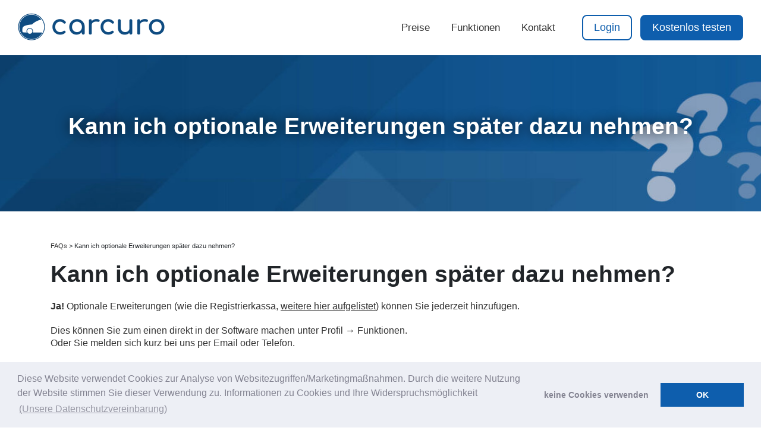

--- FILE ---
content_type: text/html; charset=UTF-8
request_url: https://www.carcuro.com/faqs/kann-ich-optionale-erweiterungen-spaeter-dazu-nehmen/
body_size: 7533
content:
<!DOCTYPE html>
<html dir="ltr" lang="de-DE">
<head>
<meta charset="UTF-8"/>
<meta name="viewport" content="width=device-width, initial-scale=1.0">
<title>Kann ich optionale Erweiterungen später dazu nehmen?</title>
<meta property="og:title" content="Kann ich optionale Erweiterungen später dazu nehmen?">
<meta name="description" content="">
<meta property="og:description" content="">
<meta property="og:type" content="article">
<meta property="og:url" content="https://www.carcuro.com/faqs/kann-ich-optionale-erweiterungen-spaeter-dazu-nehmen/">
<script type="application/ld+json">
{
"@context" : "https://schema.org",
"@type" : "WebSite",
"name" : "carcuro© Autohandel Software",
"url" : "https://www.carcuro.com"
}
</script>
<!-- Hotjar Tracking Code for Carcuro -->
<script>
(function(h,o,t,j,a,r){
h.hj=h.hj||function(){(h.hj.q=h.hj.q||[]).push(arguments)};
h._hjSettings={hjid:5211286,hjsv:6};
a=o.getElementsByTagName('head')[0];
r=o.createElement('script');r.async=1;
r.src=t+h._hjSettings.hjid+j+h._hjSettings.hjsv;
a.appendChild(r);
})(window,document,'https://static.hotjar.com/c/hotjar-','.js?sv=');
</script>
<!-- Favicons -->
<link rel="apple-touch-icon" sizes="36x36" href="/wp-content/themes/twentynineteen-child/images/favicons/android-icon-36x36.png">
<link rel="apple-touch-icon" sizes="57x57" href="/wp-content/themes/twentynineteen-child/images/favicons/apple-icon-57x57.png">
<link rel="apple-touch-icon" sizes="60x60" href="/wp-content/themes/twentynineteen-child/images/favicons/apple-icon-60x60.png">
<link rel="apple-touch-icon" sizes="72x72" href="/wp-content/themes/twentynineteen-child/images/favicons/apple-icon-72x72.png">
<link rel="apple-touch-icon" sizes="76x76" href="/wp-content/themes/twentynineteen-child/images/favicons/apple-icon-76x76.png">
<link rel="apple-touch-icon" sizes="114x114" href="/wp-content/themes/twentynineteen-child/images/favicons/apple-icon-114x114.png">
<link rel="apple-touch-icon" sizes="120x120" href="/wp-content/themes/twentynineteen-child/images/favicons/apple-icon-120x120.png">
<link rel="apple-touch-icon" sizes="144x144" href="/wp-content/themes/twentynineteen-child/images/favicons/apple-icon-144x144.png">
<link rel="apple-touch-icon" sizes="152x152" href="/wp-content/themes/twentynineteen-child/images/favicons/apple-icon-152x152.png">
<link rel="apple-touch-icon" sizes="180x180" href="/wp-content/themes/twentynineteen-child/images/favicons/apple-icon-180x180.png">
<link rel="icon" type="image/png" sizes="192x192" href="/wp-content/themes/twentynineteen-child/images/favicons/android-icon-192x192.png">
<link rel="icon" type="image/png" sizes="32x32" href="/wp-content/themes/twentynineteen-child/images/favicons/favicon-32x32.png">
<link rel="icon" type="image/png" sizes="96x96" href="/wp-content/themes/twentynineteen-child/images/favicons/favicon-96x96.png">
<link rel="icon" type="image/png" sizes="16x16" href="/wp-content/themes/twentynineteen-child/images/favicons/favicon-16x16.png">
<link rel="shortcut icon" type="image/x-icon" href="/wp-content/themes/twentynineteen-child/images/favicons/favicon.ico">
<!-- Stylesheets -->
<!-- <link rel="stylesheet" href="/wp-content/themes/twentynineteen-child/tools/owl.carousel/assets/owl.carousel.min.css"> -->
<link rel="stylesheet" type="text/css" href="//www.carcuro.com/wp-content/cache/www.carcuro.com/wpfc-minified/6v0gfbyh/h9b1e.css" media="all"/> 
<!-- <link rel="stylesheet" href="/wp-content/themes/twentynineteen-child/style/style.php/style.scss?v=13" rel="stylesheet" media="screen"> -->
<link rel="stylesheet" type="text/css" href="//www.carcuro.com/wp-content/cache/www.carcuro.com/wpfc-minified/deap9g39/h9b1e.css" media="screen"/>
<!-- Scripts -->
<style>
/* cyrillic-ext */
@font-face {
font-family: 'Montserrat';
font-style: normal;
font-weight: 300;
font-display: swap;
src: url(https://fonts.gstatic.com/s/montserrat/v18/JTURjIg1_i6t8kCHKm45_cJD3gTD_vx3rCubqg.woff2) format('woff2');
unicode-range: U+0460-052F, U+1C80-1C88, U+20B4, U+2DE0-2DFF, U+A640-A69F, U+FE2E-FE2F;
}
/* cyrillic */
@font-face {
font-family: 'Montserrat';
font-style: normal;
font-weight: 300;
font-display: swap;
src: url(https://fonts.gstatic.com/s/montserrat/v18/JTURjIg1_i6t8kCHKm45_cJD3g3D_vx3rCubqg.woff2) format('woff2');
unicode-range: U+0400-045F, U+0490-0491, U+04B0-04B1, U+2116;
}
/* vietnamese */
@font-face {
font-family: 'Montserrat';
font-style: normal;
font-weight: 300;
font-display: swap;
src: url(https://fonts.gstatic.com/s/montserrat/v18/JTURjIg1_i6t8kCHKm45_cJD3gbD_vx3rCubqg.woff2) format('woff2');
unicode-range: U+0102-0103, U+0110-0111, U+0128-0129, U+0168-0169, U+01A0-01A1, U+01AF-01B0, U+1EA0-1EF9, U+20AB;
}
/* latin-ext */
@font-face {
font-family: 'Montserrat';
font-style: normal;
font-weight: 300;
font-display: swap;
src: url(https://fonts.gstatic.com/s/montserrat/v18/JTURjIg1_i6t8kCHKm45_cJD3gfD_vx3rCubqg.woff2) format('woff2');
unicode-range: U+0100-024F, U+0259, U+1E00-1EFF, U+2020, U+20A0-20AB, U+20AD-20CF, U+2113, U+2C60-2C7F, U+A720-A7FF;
}
/* latin */
@font-face {
font-family: 'Montserrat';
font-style: normal;
font-weight: 300;
font-display: swap;
src: url(https://fonts.gstatic.com/s/montserrat/v18/JTURjIg1_i6t8kCHKm45_cJD3gnD_vx3rCs.woff2) format('woff2');
unicode-range: U+0000-00FF, U+0131, U+0152-0153, U+02BB-02BC, U+02C6, U+02DA, U+02DC, U+2000-206F, U+2074, U+20AC, U+2122, U+2191, U+2193, U+2212, U+2215, U+FEFF, U+FFFD;
}
/* cyrillic-ext */
@font-face {
font-family: 'Montserrat';
font-style: normal;
font-weight: 400;
font-display: swap;
src: url(https://fonts.gstatic.com/s/montserrat/v18/JTUSjIg1_i6t8kCHKm459WRhyyTh89ZNpQ.woff2) format('woff2');
unicode-range: U+0460-052F, U+1C80-1C88, U+20B4, U+2DE0-2DFF, U+A640-A69F, U+FE2E-FE2F;
}
/* cyrillic */
@font-face {
font-family: 'Montserrat';
font-style: normal;
font-weight: 400;
font-display: swap;
src: url(https://fonts.gstatic.com/s/montserrat/v18/JTUSjIg1_i6t8kCHKm459W1hyyTh89ZNpQ.woff2) format('woff2');
unicode-range: U+0400-045F, U+0490-0491, U+04B0-04B1, U+2116;
}
/* vietnamese */
@font-face {
font-family: 'Montserrat';
font-style: normal;
font-weight: 400;
font-display: swap;
src: url(https://fonts.gstatic.com/s/montserrat/v18/JTUSjIg1_i6t8kCHKm459WZhyyTh89ZNpQ.woff2) format('woff2');
unicode-range: U+0102-0103, U+0110-0111, U+0128-0129, U+0168-0169, U+01A0-01A1, U+01AF-01B0, U+1EA0-1EF9, U+20AB;
}
/* latin-ext */
@font-face {
font-family: 'Montserrat';
font-style: normal;
font-weight: 400;
font-display: swap;
src: url(https://fonts.gstatic.com/s/montserrat/v18/JTUSjIg1_i6t8kCHKm459WdhyyTh89ZNpQ.woff2) format('woff2');
unicode-range: U+0100-024F, U+0259, U+1E00-1EFF, U+2020, U+20A0-20AB, U+20AD-20CF, U+2113, U+2C60-2C7F, U+A720-A7FF;
}
/* latin */
@font-face {
font-family: 'Montserrat';
font-style: normal;
font-weight: 400;
font-display: swap;
src: url(https://fonts.gstatic.com/s/montserrat/v18/JTUSjIg1_i6t8kCHKm459WlhyyTh89Y.woff2) format('woff2');
unicode-range: U+0000-00FF, U+0131, U+0152-0153, U+02BB-02BC, U+02C6, U+02DA, U+02DC, U+2000-206F, U+2074, U+20AC, U+2122, U+2191, U+2193, U+2212, U+2215, U+FEFF, U+FFFD;
}
/* cyrillic-ext */
@font-face {
font-family: 'Montserrat';
font-style: normal;
font-weight: 500;
font-display: swap;
src: url(https://fonts.gstatic.com/s/montserrat/v18/JTURjIg1_i6t8kCHKm45_ZpC3gTD_vx3rCubqg.woff2) format('woff2');
unicode-range: U+0460-052F, U+1C80-1C88, U+20B4, U+2DE0-2DFF, U+A640-A69F, U+FE2E-FE2F;
}
/* cyrillic */
@font-face {
font-family: 'Montserrat';
font-style: normal;
font-weight: 500;
font-display: swap;
src: url(https://fonts.gstatic.com/s/montserrat/v18/JTURjIg1_i6t8kCHKm45_ZpC3g3D_vx3rCubqg.woff2) format('woff2');
unicode-range: U+0400-045F, U+0490-0491, U+04B0-04B1, U+2116;
}
/* vietnamese */
@font-face {
font-family: 'Montserrat';
font-style: normal;
font-weight: 500;
font-display: swap;
src: url(https://fonts.gstatic.com/s/montserrat/v18/JTURjIg1_i6t8kCHKm45_ZpC3gbD_vx3rCubqg.woff2) format('woff2');
unicode-range: U+0102-0103, U+0110-0111, U+0128-0129, U+0168-0169, U+01A0-01A1, U+01AF-01B0, U+1EA0-1EF9, U+20AB;
}
/* latin-ext */
@font-face {
font-family: 'Montserrat';
font-style: normal;
font-weight: 500;
font-display: swap;
src: url(https://fonts.gstatic.com/s/montserrat/v18/JTURjIg1_i6t8kCHKm45_ZpC3gfD_vx3rCubqg.woff2) format('woff2');
unicode-range: U+0100-024F, U+0259, U+1E00-1EFF, U+2020, U+20A0-20AB, U+20AD-20CF, U+2113, U+2C60-2C7F, U+A720-A7FF;
}
/* latin */
@font-face {
font-family: 'Montserrat';
font-style: normal;
font-weight: 500;
font-display: swap;
src: url(https://fonts.gstatic.com/s/montserrat/v18/JTURjIg1_i6t8kCHKm45_ZpC3gnD_vx3rCs.woff2) format('woff2');
unicode-range: U+0000-00FF, U+0131, U+0152-0153, U+02BB-02BC, U+02C6, U+02DA, U+02DC, U+2000-206F, U+2074, U+20AC, U+2122, U+2191, U+2193, U+2212, U+2215, U+FEFF, U+FFFD;
}
/* cyrillic-ext */
@font-face {
font-family: 'Montserrat';
font-style: normal;
font-weight: 600;
font-display: swap;
src: url(https://fonts.gstatic.com/s/montserrat/v18/JTURjIg1_i6t8kCHKm45_bZF3gTD_vx3rCubqg.woff2) format('woff2');
unicode-range: U+0460-052F, U+1C80-1C88, U+20B4, U+2DE0-2DFF, U+A640-A69F, U+FE2E-FE2F;
}
/* cyrillic */
@font-face {
font-family: 'Montserrat';
font-style: normal;
font-weight: 600;
font-display: swap;
src: url(https://fonts.gstatic.com/s/montserrat/v18/JTURjIg1_i6t8kCHKm45_bZF3g3D_vx3rCubqg.woff2) format('woff2');
unicode-range: U+0400-045F, U+0490-0491, U+04B0-04B1, U+2116;
}
/* vietnamese */
@font-face {
font-family: 'Montserrat';
font-style: normal;
font-weight: 600;
font-display: swap;
src: url(https://fonts.gstatic.com/s/montserrat/v18/JTURjIg1_i6t8kCHKm45_bZF3gbD_vx3rCubqg.woff2) format('woff2');
unicode-range: U+0102-0103, U+0110-0111, U+0128-0129, U+0168-0169, U+01A0-01A1, U+01AF-01B0, U+1EA0-1EF9, U+20AB;
}
/* latin-ext */
@font-face {
font-family: 'Montserrat';
font-style: normal;
font-weight: 600;
font-display: swap;
src: url(https://fonts.gstatic.com/s/montserrat/v18/JTURjIg1_i6t8kCHKm45_bZF3gfD_vx3rCubqg.woff2) format('woff2');
unicode-range: U+0100-024F, U+0259, U+1E00-1EFF, U+2020, U+20A0-20AB, U+20AD-20CF, U+2113, U+2C60-2C7F, U+A720-A7FF;
}
/* latin */
@font-face {
font-family: 'Montserrat';
font-style: normal;
font-weight: 600;
font-display: swap;
src: url(https://fonts.gstatic.com/s/montserrat/v18/JTURjIg1_i6t8kCHKm45_bZF3gnD_vx3rCs.woff2) format('woff2');
unicode-range: U+0000-00FF, U+0131, U+0152-0153, U+02BB-02BC, U+02C6, U+02DA, U+02DC, U+2000-206F, U+2074, U+20AC, U+2122, U+2191, U+2193, U+2212, U+2215, U+FEFF, U+FFFD;
}
</style>
<meta name='robots' content='max-image-preview:large' />
<link rel="alternate" hreflang="de" href="https://www.carcuro.com/faqs/kann-ich-optionale-erweiterungen-spaeter-dazu-nehmen/" />
<link rel="alternate" hreflang="de-at" href="https://www.carcuro.at/faqs/kann-ich-optionale-erweiterungen-spaeter-dazu-nehmen/" />
<link rel="alternate" hreflang="de-ch" href="https://www.carcuro.ch/faqs/kann-ich-optionale-erweiterungen-spaeter-dazu-nehmen/" />
<link rel="alternate" hreflang="x-default" href="https://www.carcuro.com/faqs/kann-ich-optionale-erweiterungen-spaeter-dazu-nehmen/" />
<link rel='dns-prefetch' href='//ajax.googleapis.com' />
<link rel='dns-prefetch' href='//www.google.com' />
<link rel='dns-prefetch' href='//use.fontawesome.com' />
<!-- <link rel='stylesheet' id='wp-block-library-css'  href='https://www.carcuro.com/wp-includes/css/dist/block-library/style.min.css?ver=5.8.12' media='all' /> -->
<link rel="stylesheet" type="text/css" href="//www.carcuro.com/wp-content/cache/www.carcuro.com/wpfc-minified/7y1yxr6u/h9b1d.css" media="all"/>
<style id='wp-block-library-theme-inline-css'>
#start-resizable-editor-section{display:none}.wp-block-audio figcaption{color:#555;font-size:13px;text-align:center}.is-dark-theme .wp-block-audio figcaption{color:hsla(0,0%,100%,.65)}.wp-block-code{font-family:Menlo,Consolas,monaco,monospace;color:#1e1e1e;padding:.8em 1em;border:1px solid #ddd;border-radius:4px}.wp-block-embed figcaption{color:#555;font-size:13px;text-align:center}.is-dark-theme .wp-block-embed figcaption{color:hsla(0,0%,100%,.65)}.blocks-gallery-caption{color:#555;font-size:13px;text-align:center}.is-dark-theme .blocks-gallery-caption{color:hsla(0,0%,100%,.65)}.wp-block-image figcaption{color:#555;font-size:13px;text-align:center}.is-dark-theme .wp-block-image figcaption{color:hsla(0,0%,100%,.65)}.wp-block-pullquote{border-top:4px solid;border-bottom:4px solid;margin-bottom:1.75em;color:currentColor}.wp-block-pullquote__citation,.wp-block-pullquote cite,.wp-block-pullquote footer{color:currentColor;text-transform:uppercase;font-size:.8125em;font-style:normal}.wp-block-quote{border-left:.25em solid;margin:0 0 1.75em;padding-left:1em}.wp-block-quote cite,.wp-block-quote footer{color:currentColor;font-size:.8125em;position:relative;font-style:normal}.wp-block-quote.has-text-align-right{border-left:none;border-right:.25em solid;padding-left:0;padding-right:1em}.wp-block-quote.has-text-align-center{border:none;padding-left:0}.wp-block-quote.is-large,.wp-block-quote.is-style-large{border:none}.wp-block-search .wp-block-search__label{font-weight:700}.wp-block-group.has-background{padding:1.25em 2.375em;margin-top:0;margin-bottom:0}.wp-block-separator{border:none;border-bottom:2px solid;margin-left:auto;margin-right:auto;opacity:.4}.wp-block-separator:not(.is-style-wide):not(.is-style-dots){width:100px}.wp-block-separator.has-background:not(.is-style-dots){border-bottom:none;height:1px}.wp-block-separator.has-background:not(.is-style-wide):not(.is-style-dots){height:2px}.wp-block-table thead{border-bottom:3px solid}.wp-block-table tfoot{border-top:3px solid}.wp-block-table td,.wp-block-table th{padding:.5em;border:1px solid;word-break:normal}.wp-block-table figcaption{color:#555;font-size:13px;text-align:center}.is-dark-theme .wp-block-table figcaption{color:hsla(0,0%,100%,.65)}.wp-block-video figcaption{color:#555;font-size:13px;text-align:center}.is-dark-theme .wp-block-video figcaption{color:hsla(0,0%,100%,.65)}.wp-block-template-part.has-background{padding:1.25em 2.375em;margin-top:0;margin-bottom:0}#end-resizable-editor-section{display:none}
</style>
<!-- <link rel='stylesheet' id='contact-form-7-css'  href='https://www.carcuro.com/wp-content/plugins/contact-form-7/includes/css/styles.css?ver=5.5.1' media='all' /> -->
<link rel="stylesheet" type="text/css" href="//www.carcuro.com/wp-content/cache/www.carcuro.com/wpfc-minified/6v385dj1/h9b1d.css" media="all"/>
<link rel='stylesheet' id='my-font-awesome-css'  href='https://use.fontawesome.com/releases/v5.14.0/css/all.css?ver=5.8.12' media='all' />
<link rel='stylesheet' id='twentynineteen-style-css'  href='https://www.carcuro.com/wp-content/themes/twentynineteen-child/style.css?ver=1.0' media='all' />
<!-- <link rel='stylesheet' id='twentynineteen-print-style-css'  href='https://www.carcuro.com/wp-content/themes/twentynineteen/print.css?ver=1.0' media='print' /> -->
<link rel="stylesheet" type="text/css" href="//www.carcuro.com/wp-content/cache/www.carcuro.com/wpfc-minified/lnzuwm5j/h9b1d.css" media="print"/>
<script src='https://ajax.googleapis.com/ajax/libs/jquery/3.6.0/jquery.min.js' id='jquery-js'></script>
<script src='//www.carcuro.com/wp-content/cache/www.carcuro.com/wpfc-minified/q93twnml/h9b1e.js' type="text/javascript"></script>
<!-- <script src='https://www.carcuro.com/wp-content/themes/twentynineteen-child/tools/owl.carousel/owl.carousel.min.js' id='owlSlider-js'></script> -->
<!-- <script src='https://www.carcuro.com/wp-content/themes/twentynineteen-child/script.js?v=11' id='Js-js'></script> -->
<script id='wpml-cookie-js-extra'>
var wpml_cookies = {"wp-wpml_current_language":{"value":"de","expires":1,"path":"\/"}};
var wpml_cookies = {"wp-wpml_current_language":{"value":"de","expires":1,"path":"\/"}};
</script>
<script src='//www.carcuro.com/wp-content/cache/www.carcuro.com/wpfc-minified/g13asfog/h9b1e.js' type="text/javascript"></script>
<!-- <script src='https://www.carcuro.com/wp-content/plugins/sitepress-multilingual-cms/res/js/cookies/language-cookie.js?ver=4.6.5' id='wpml-cookie-js'></script> -->
<script id='wpml-xdomain-data-js-extra'>
var wpml_xdomain_data = {"css_selector":"wpml-ls-item","ajax_url":"https:\/\/www.carcuro.com\/wp-admin\/admin-ajax.php","current_lang":"de","_nonce":"118b84d666"};
</script>
<script src='//www.carcuro.com/wp-content/cache/www.carcuro.com/wpfc-minified/d4w5xs8k/h9b1e.js' type="text/javascript"></script>
<!-- <script src='https://www.carcuro.com/wp-content/plugins/sitepress-multilingual-cms/res/js/xdomain-data.js?ver=4.6.5' id='wpml-xdomain-data-js'></script> -->
<meta name="generator" content="WPML ver:4.6.5 stt:3,66,67;" />
<script>
document.documentElement.className = document.documentElement.className.replace( 'no-js', 'js' );
</script>
<style>
.no-js img.lazyload { display: none; }
figure.wp-block-image img.lazyloading { min-width: 150px; }
.lazyload, .lazyloading { opacity: 0; }
.lazyloaded {
opacity: 1;
transition: opacity 400ms;
transition-delay: 0ms;
}
</style>
<style>.recentcomments a{display:inline !important;padding:0 !important;margin:0 !important;}</style>
<!-- Google Tag Manager -->
<script>(function(w,d,s,l,i){w[l]=w[l]||[];w[l].push({'gtm.start':
new Date().getTime(),event:'gtm.js'});var f=d.getElementsByTagName(s)[0],
j=d.createElement(s),dl=l!='dataLayer'?'&l='+l:'';j.async=true;j.src=
'https://www.googletagmanager.com/gtm.js?id='+i+dl;f.parentNode.insertBefore(j,f);
})(window,document,'script','dataLayer','GTM-NHJR4FH');</script>
<!-- End Google Tag Manager -->
<!-- Global site tag (gtag.js) - Google Analytics -->
<script async src="https://www.googletagmanager.com/gtag/js?id=G-H7SD6MDZ86"></script>
<script>
window.dataLayer = window.dataLayer || [];
function gtag(){dataLayer.push(arguments);}
gtag('js', new Date());
gtag('config', 'G-H7SD6MDZ86');
</script>
<!-- Facebook Pixel Code -->
<script>
!function(f,b,e,v,n,t,s)
{if(f.fbq)return;n=f.fbq=function(){n.callMethod?
n.callMethod.apply(n,arguments):n.queue.push(arguments)};
if(!f._fbq)f._fbq=n;n.push=n;n.loaded=!0;n.version='2.0';
n.queue=[];t=b.createElement(e);t.async=!0;
t.src=v;s=b.getElementsByTagName(e)[0];
s.parentNode.insertBefore(t,s)}(window, document,'script',
'https://connect.facebook.net/en_US/fbevents.js');
fbq('init', '579590153306080');
fbq('track', 'PageView');
</script>
<noscript><img height="1" width="1" style="display:none"
src="https://www.facebook.com/tr?id=579590153306080&ev=PageView&noscript=1"
/></noscript>
<!-- End Facebook Pixel Code -->
</head>
<body class="faqs-template-default single single-faqs postid-1041 wp-embed-responsive singular image-filters-enabled">
<!-- Google Tag Manager (noscript) -->
<noscript><iframe 
height="0" width="0" style="display:none;visibility:hidden" data-src="https://www.googletagmanager.com/ns.html?id=GTM-NHJR4FH" class="lazyload" src="[data-uri]"></iframe></noscript>
<!-- End Google Tag Manager (noscript) -->
<div id="wrapper">
<!--<a class="phone-blub" href="tel:+49 30 92102691"><i class="fas fa-phone"></i></a>-->
<div class="mobilemenu-background"></div>
<header>
<!--
<div class="top-bar">
<div class="country-flags">
<img   data-src="/wp-content/themes/twentynineteen-child/images/countries/de.png" class="lazyload" src="[data-uri]"><noscript><img class="" src="/wp-content/themes/twentynineteen-child/images/countries/de.png"></noscript>
<img   data-src="/wp-content/themes/twentynineteen-child/images/countries/at.png" class="lazyload" src="[data-uri]"><noscript><img class="" src="/wp-content/themes/twentynineteen-child/images/countries/at.png"></noscript>
<img   data-src="/wp-content/themes/twentynineteen-child/images/countries/ch.png" class="lazyload" src="[data-uri]"><noscript><img class="" src="/wp-content/themes/twentynineteen-child/images/countries/ch.png"></noscript>
</div>
<div>
<span class="top-bar-item"><a href="mailto:info@carcuro.com"><i class="fa fa-envelope"></i> info@carcuro.com</a></span>
<span class="top-bar-item"><a href="tel:+49 30 92102691"><i class="fa fa-phone"></i> +49 30 92102691</a></span>
<span class="top-bar-item"><a href="https://app.carcuro.com/login"><i class="fa fa-sign-in"></i> Einloggen</a></span>
</div>
</div>
-->
<div class="container-fluid"> 
<a class="logo-wrapper" href="/" title="Logo Die KFZ Handel Software für Ihr Autohaus und Ihren Autohandel">
<img width="264" height="66"   alt="Logo Die KFZ Handel Software für Ihr Autohaus und Ihren Autohandel" data-src="/wp-content/themes/twentynineteen-child/images/logo_normal_blue.png" class="logo lazyload" src="[data-uri]" /><noscript><img width="264" height="66" class="logo" src="/wp-content/themes/twentynineteen-child/images/logo_normal_blue.png" alt="Logo Die KFZ Handel Software für Ihr Autohaus und Ihren Autohandel"/></noscript>
</a>
<button class="navbar-toggler burgericon" type="button" data-toggle="collapse" data-target="#navbarNavDropdown" aria-controls="navbarNavDropdown" aria-expanded="true" aria-label="Toggle navigation">
<i class="fa fa-bars"></i>
</button>
<ul class="mainmenu" role="navigation" aria-label="mainNavigation">
<li id="menu-item-657" class="menu-item menu-item-type-post_type menu-item-object-page menu-item-657"><a href="/preise/">Preise</a></li>
<li id="menu-item-656" class="menu-item menu-item-type-post_type menu-item-object-page menu-item-656"><a href="/funktionen/">Funktionen</a></li>
<li id="menu-item-923" class="menu-item menu-item-type-post_type menu-item-object-page menu-item-has-children menu-item-923"><a href="/kontakt/" aria-haspopup="true" aria-expanded="false">Kontakt</a>
<ul class="sub-menu">
<li id="menu-item-924" class="menu-item menu-item-type-post_type menu-item-object-page menu-item-924"><a href="/kontakt/">Kontakt</a></li>
<li id="menu-item-9140" class="menu-item menu-item-type-post_type menu-item-object-page menu-item-9140"><a href="/team/">Über uns</a></li>
<li id="menu-item-925" class="menu-item menu-item-type-post_type menu-item-object-page menu-item-925"><a href="/faq/">FAQs</a></li>
<li id="menu-item-926" class="menu-item menu-item-type-post_type menu-item-object-page menu-item-926"><a href="/video-tutorials/">Video Tutorials</a></li>
</ul>
</li>
<li id="menu-item-314" class="login menu-item menu-item-type-custom menu-item-object-custom menu-item-314"><a href="https://app.carcuro.com/login">Login</a></li>
<li id="menu-item-313" class="testen menu-item menu-item-type-custom menu-item-object-custom menu-item-313"><a href="https://app.carcuro.com/testen">Kostenlos testen</a></li>
</ul>
</div>
</header>
<main>
<div class="site_header weiß" style="background-image: url(https://www.carcuro.com/wp-content/uploads/2021/10/header_image_faq.jpg)">
<h1 style="margin:0;">Kann ich optionale Erweiterungen später dazu nehmen?</h1>
<p></p>
</div>
<div class="container gaptop">
<div class="row">
<div class="col-12">
<div class="back"><a href="/faq/">FAQs</a> > Kann ich optionale Erweiterungen später dazu nehmen?</div>
<h1>Kann ich optionale Erweiterungen später dazu nehmen?</h1>
</div>
<div class="item text col-12 col-md-10">
<div class="text_wrapper">
<p><strong>Ja!</strong> Optionale Erweiterungen (wie die Registrierkassa, <a href="https://www.carcuro.com/preise/">weitere hier aufgelistet</a>) können Sie jederzeit hinzufügen.</p>
<p>Dies können Sie zum einen direkt in der Software machen unter Profil → Funktionen.<br />
Oder Sie melden sich kurz bei uns per Email oder Telefon.</p>
<p>&nbsp;</p>
<p><strong>Kontaktinfos</strong><br />
Telefon: <a href="tel:+43748820202">+43 7488 20202</a><br />
Email: <a href="mailto:info@carcuro.com">info@carcuro.com</a></p>
</div>
</div>    </div>
</div>
        </main> 
<footer>
<div class="container">
<div class="row">
<div class="col-12 col-md-3">
<p>
<strong>Kontakt</strong>
</p>
<p>
<i class="fa fa-phone"></i> <a href="tel:+49 30 92102691">+49 30 92102691</a>
</p>
<p>
<i class="fa fa-envelope"></i> <a href="mailto:info@carcuro.com">info@carcuro.com</a>
</p>
<p>
<i class="far fa-clock"></i> <small>Mo - Do: 09:00 - 16:00</small><br>
<i class="far fa-clock"></i> <small>Fr: 09:00 - 12:00</small>
</p>
</div>
<div class="col-12 col-md-2">
<p>
<strong>Soziale Kanäle</strong>
</p>
<p>
<i class="fab fa-facebook-square"></i> <a rel="noreferrer" href="https://www.facebook.com/carcuro.official" target="_blank">Facebook</a>
</p>
<p>
<i class="fab fa-instagram"></i> <a rel="noreferrer" href="https://www.instagram.com/carcuro_official" target="_blank">Instagram</a>
</p>
<p>
<i class="fab fa-youtube"></i> <a rel="noreferrer" href="https://www.youtube.com/channel/UCu2v3K6d9cBtjrRu8nrrPXA" target="_blank">Youtube</a>
</p>
</div>
<div class="col-12 col-md-3">
<p>
<strong>Informationen</strong>
</p>
<p style="font-size: 1.1rem;">
<!--<a href="https://www.carcuro.at/tipps/autohandel-neu-gruenden-in-oesterreich/" style="padding: 0;" title="Alle Informationen um einen Autohandel in Deutschland zu gründen">Autohandel gründen Deutschland</a><br/>-->
<a href="/" title="Alle Informationen zur Autohandel Software carcuro" style="padding: 0;">Autohandel Software</a><br/>
<a href="/tipps/wie-viel-verdient-man-pro-auto/" style="padding: 0;" title="Wie viel verdient ein Autohändler bei einem Gebrauchtwagen-Verkauf?">Gewinnspanne Autohändler Gebrauchtwagen</a><br/>
</p>
</div>
<div class="col-12 col-md-4">
<p>
<strong>Der carcuro Newsletter</strong>
</p>
<!-- Begin Sendinblue Form -->
<!-- START - We recommend to place the below code in head tag of your website html  -->
<link rel="stylesheet" href="https://sibforms.com/forms/end-form/build/sib-styles.css">
<!--  END - We recommend to place the above code in head tag of your website html -->
<!-- START - We recommend to place the below code where you want the form in your website html  -->
<div class="sib-form">
<div id="sib-form-container" class="sib-form-container">
<div id="sib-container" class="sib-container--large sib-container--vertical">
<form id="sib-form" method="POST" action="https://fa55511a.sibforms.com/serve/[base64]">
<!--<div style="padding: 8px 0;">
<div class="sib-form-block" style="font-size:25px; margin-bottom: 1px; text-align:left; font-weight:700; background-color:transparent;">
Newsletter
</div>
</div>
-->
<div style="padding: 8px 0;">
<div class="sib-form-block" style="font-size:16px; text-align:left; background-color:transparent;">
<div class="sib-text-form-block">
<p>Neuigkeiten aus der Welt des Autohandels direkt zu Ihnen ins Postfach!</p>
</div>
</div>
</div>
<div style="padding: 8px 0;">
<div class="sib-input sib-form-block">
<div class="form__entry entry_block">
<div class="form__label-row ">
<label class="entry__label" for="EMAIL" data-required="*">
E-Mail Adresse:
</label>
<div class="entry__field">
<input class="input" type="text" id="EMAIL" name="EMAIL" autocomplete="off" placeholder="Ihre@email.com" data-required="true" required />
</div>
</div>
<label class="entry__error entry__error--primary">
</label>
</div>
</div>
</div>
<div style="padding: 8px 0;">
<div class="sib-form-block" style="text-align: left">
<button class="sib-form-block__button sib-form-block__button-with-loader" style="font-size:16px; text-align:left; font-weight:700; color:#FFFFFF; background-color:#3E4857; border-radius:3px; border-width:0px;" form="sib-form" type="submit">
<svg class="icon clickable__icon progress-indicator__icon sib-hide-loader-icon" viewBox="0 0 512 512">
<path d="M460.116 373.846l-20.823-12.022c-5.541-3.199-7.54-10.159-4.663-15.874 30.137-59.886 28.343-131.652-5.386-189.946-33.641-58.394-94.896-95.833-161.827-99.676C261.028 55.961 256 50.751 256 44.352V20.309c0-6.904 5.808-12.337 12.703-11.982 83.556 4.306 160.163 50.864 202.11 123.677 42.063 72.696 44.079 162.316 6.031 236.832-3.14 6.148-10.75 8.461-16.728 5.01z" />
</svg>
Abonnieren
</button>
</div>
</div>
<input type="text" name="email_address_check" value="" class="input--hidden">
<input type="hidden" name="locale" value="de">
<input type="hidden" name="html_type" value="simple">
</form>
</div>
</div>
</div>
<!-- END - We recommend to place the below code where you want the form in your website html  -->
<!-- End Sendinblue Form -->                    </div>
<div class="col-12">
<div class="d-flex">
<div>© 2024 MOSTDATA GmbH</div>
<div class="links">
<a href="/impressum/">Impressum</a>
<a href="/datenschutz/">Datenschutz</a>
<a href="/agb/">AGBs</a>
</div>
</div>
</div>
</div>
</div>
</footer>
</div>
<!-- Stylesheets & Scripts -->
<script src="https://kit.fontawesome.com/a5b80492e2.js" crossorigin="anonymous"></script>
<!-- Scripts -->
<script src='https://www.carcuro.com/wp-includes/js/dist/vendor/regenerator-runtime.min.js?ver=0.13.7' id='regenerator-runtime-js'></script>
<script src='https://www.carcuro.com/wp-includes/js/dist/vendor/wp-polyfill.min.js?ver=3.15.0' id='wp-polyfill-js'></script>
<script id='contact-form-7-js-extra'>
var wpcf7 = {"api":{"root":"https:\/\/www.carcuro.com\/wp-json\/","namespace":"contact-form-7\/v1"}};
</script>
<script src='https://www.carcuro.com/wp-content/plugins/contact-form-7/includes/js/index.js?ver=5.5.1' id='contact-form-7-js'></script>
<script src='https://www.google.com/recaptcha/api.js?render=6LeScEIrAAAAAOZvDlSGHS_lutPvk7NLqATaGFxY&#038;ver=3.0' id='google-recaptcha-js'></script>
<script id='wpcf7-recaptcha-js-extra'>
var wpcf7_recaptcha = {"sitekey":"6LeScEIrAAAAAOZvDlSGHS_lutPvk7NLqATaGFxY","actions":{"homepage":"homepage","contactform":"contactform"}};
</script>
<script src='https://www.carcuro.com/wp-content/plugins/contact-form-7/modules/recaptcha/index.js?ver=5.5.1' id='wpcf7-recaptcha-js'></script>
<script src='https://www.carcuro.com/wp-content/plugins/wp-smushit/app/assets/js/smush-lazy-load.min.js?ver=3.9.1' id='smush-lazy-load-js'></script>
<script src='https://www.carcuro.com/wp-includes/js/wp-embed.min.js?ver=5.8.12' id='wp-embed-js'></script>
<script>
/(trident|msie)/i.test(navigator.userAgent)&&document.getElementById&&window.addEventListener&&window.addEventListener("hashchange",function(){var t,e=location.hash.substring(1);/^[A-z0-9_-]+$/.test(e)&&(t=document.getElementById(e))&&(/^(?:a|select|input|button|textarea)$/i.test(t.tagName)||(t.tabIndex=-1),t.focus())},!1);
</script>
</body>
</html><!-- WP Fastest Cache file was created in 0.38434100151062 seconds, on 13-01-26 15:52:18 --><!-- via php -->

--- FILE ---
content_type: text/html; charset=utf-8
request_url: https://www.google.com/recaptcha/api2/anchor?ar=1&k=6LeScEIrAAAAAOZvDlSGHS_lutPvk7NLqATaGFxY&co=aHR0cHM6Ly93d3cuY2FyY3Vyby5jb206NDQz&hl=en&v=PoyoqOPhxBO7pBk68S4YbpHZ&size=invisible&anchor-ms=20000&execute-ms=30000&cb=6yxlskt4tln4
body_size: 48899
content:
<!DOCTYPE HTML><html dir="ltr" lang="en"><head><meta http-equiv="Content-Type" content="text/html; charset=UTF-8">
<meta http-equiv="X-UA-Compatible" content="IE=edge">
<title>reCAPTCHA</title>
<style type="text/css">
/* cyrillic-ext */
@font-face {
  font-family: 'Roboto';
  font-style: normal;
  font-weight: 400;
  font-stretch: 100%;
  src: url(//fonts.gstatic.com/s/roboto/v48/KFO7CnqEu92Fr1ME7kSn66aGLdTylUAMa3GUBHMdazTgWw.woff2) format('woff2');
  unicode-range: U+0460-052F, U+1C80-1C8A, U+20B4, U+2DE0-2DFF, U+A640-A69F, U+FE2E-FE2F;
}
/* cyrillic */
@font-face {
  font-family: 'Roboto';
  font-style: normal;
  font-weight: 400;
  font-stretch: 100%;
  src: url(//fonts.gstatic.com/s/roboto/v48/KFO7CnqEu92Fr1ME7kSn66aGLdTylUAMa3iUBHMdazTgWw.woff2) format('woff2');
  unicode-range: U+0301, U+0400-045F, U+0490-0491, U+04B0-04B1, U+2116;
}
/* greek-ext */
@font-face {
  font-family: 'Roboto';
  font-style: normal;
  font-weight: 400;
  font-stretch: 100%;
  src: url(//fonts.gstatic.com/s/roboto/v48/KFO7CnqEu92Fr1ME7kSn66aGLdTylUAMa3CUBHMdazTgWw.woff2) format('woff2');
  unicode-range: U+1F00-1FFF;
}
/* greek */
@font-face {
  font-family: 'Roboto';
  font-style: normal;
  font-weight: 400;
  font-stretch: 100%;
  src: url(//fonts.gstatic.com/s/roboto/v48/KFO7CnqEu92Fr1ME7kSn66aGLdTylUAMa3-UBHMdazTgWw.woff2) format('woff2');
  unicode-range: U+0370-0377, U+037A-037F, U+0384-038A, U+038C, U+038E-03A1, U+03A3-03FF;
}
/* math */
@font-face {
  font-family: 'Roboto';
  font-style: normal;
  font-weight: 400;
  font-stretch: 100%;
  src: url(//fonts.gstatic.com/s/roboto/v48/KFO7CnqEu92Fr1ME7kSn66aGLdTylUAMawCUBHMdazTgWw.woff2) format('woff2');
  unicode-range: U+0302-0303, U+0305, U+0307-0308, U+0310, U+0312, U+0315, U+031A, U+0326-0327, U+032C, U+032F-0330, U+0332-0333, U+0338, U+033A, U+0346, U+034D, U+0391-03A1, U+03A3-03A9, U+03B1-03C9, U+03D1, U+03D5-03D6, U+03F0-03F1, U+03F4-03F5, U+2016-2017, U+2034-2038, U+203C, U+2040, U+2043, U+2047, U+2050, U+2057, U+205F, U+2070-2071, U+2074-208E, U+2090-209C, U+20D0-20DC, U+20E1, U+20E5-20EF, U+2100-2112, U+2114-2115, U+2117-2121, U+2123-214F, U+2190, U+2192, U+2194-21AE, U+21B0-21E5, U+21F1-21F2, U+21F4-2211, U+2213-2214, U+2216-22FF, U+2308-230B, U+2310, U+2319, U+231C-2321, U+2336-237A, U+237C, U+2395, U+239B-23B7, U+23D0, U+23DC-23E1, U+2474-2475, U+25AF, U+25B3, U+25B7, U+25BD, U+25C1, U+25CA, U+25CC, U+25FB, U+266D-266F, U+27C0-27FF, U+2900-2AFF, U+2B0E-2B11, U+2B30-2B4C, U+2BFE, U+3030, U+FF5B, U+FF5D, U+1D400-1D7FF, U+1EE00-1EEFF;
}
/* symbols */
@font-face {
  font-family: 'Roboto';
  font-style: normal;
  font-weight: 400;
  font-stretch: 100%;
  src: url(//fonts.gstatic.com/s/roboto/v48/KFO7CnqEu92Fr1ME7kSn66aGLdTylUAMaxKUBHMdazTgWw.woff2) format('woff2');
  unicode-range: U+0001-000C, U+000E-001F, U+007F-009F, U+20DD-20E0, U+20E2-20E4, U+2150-218F, U+2190, U+2192, U+2194-2199, U+21AF, U+21E6-21F0, U+21F3, U+2218-2219, U+2299, U+22C4-22C6, U+2300-243F, U+2440-244A, U+2460-24FF, U+25A0-27BF, U+2800-28FF, U+2921-2922, U+2981, U+29BF, U+29EB, U+2B00-2BFF, U+4DC0-4DFF, U+FFF9-FFFB, U+10140-1018E, U+10190-1019C, U+101A0, U+101D0-101FD, U+102E0-102FB, U+10E60-10E7E, U+1D2C0-1D2D3, U+1D2E0-1D37F, U+1F000-1F0FF, U+1F100-1F1AD, U+1F1E6-1F1FF, U+1F30D-1F30F, U+1F315, U+1F31C, U+1F31E, U+1F320-1F32C, U+1F336, U+1F378, U+1F37D, U+1F382, U+1F393-1F39F, U+1F3A7-1F3A8, U+1F3AC-1F3AF, U+1F3C2, U+1F3C4-1F3C6, U+1F3CA-1F3CE, U+1F3D4-1F3E0, U+1F3ED, U+1F3F1-1F3F3, U+1F3F5-1F3F7, U+1F408, U+1F415, U+1F41F, U+1F426, U+1F43F, U+1F441-1F442, U+1F444, U+1F446-1F449, U+1F44C-1F44E, U+1F453, U+1F46A, U+1F47D, U+1F4A3, U+1F4B0, U+1F4B3, U+1F4B9, U+1F4BB, U+1F4BF, U+1F4C8-1F4CB, U+1F4D6, U+1F4DA, U+1F4DF, U+1F4E3-1F4E6, U+1F4EA-1F4ED, U+1F4F7, U+1F4F9-1F4FB, U+1F4FD-1F4FE, U+1F503, U+1F507-1F50B, U+1F50D, U+1F512-1F513, U+1F53E-1F54A, U+1F54F-1F5FA, U+1F610, U+1F650-1F67F, U+1F687, U+1F68D, U+1F691, U+1F694, U+1F698, U+1F6AD, U+1F6B2, U+1F6B9-1F6BA, U+1F6BC, U+1F6C6-1F6CF, U+1F6D3-1F6D7, U+1F6E0-1F6EA, U+1F6F0-1F6F3, U+1F6F7-1F6FC, U+1F700-1F7FF, U+1F800-1F80B, U+1F810-1F847, U+1F850-1F859, U+1F860-1F887, U+1F890-1F8AD, U+1F8B0-1F8BB, U+1F8C0-1F8C1, U+1F900-1F90B, U+1F93B, U+1F946, U+1F984, U+1F996, U+1F9E9, U+1FA00-1FA6F, U+1FA70-1FA7C, U+1FA80-1FA89, U+1FA8F-1FAC6, U+1FACE-1FADC, U+1FADF-1FAE9, U+1FAF0-1FAF8, U+1FB00-1FBFF;
}
/* vietnamese */
@font-face {
  font-family: 'Roboto';
  font-style: normal;
  font-weight: 400;
  font-stretch: 100%;
  src: url(//fonts.gstatic.com/s/roboto/v48/KFO7CnqEu92Fr1ME7kSn66aGLdTylUAMa3OUBHMdazTgWw.woff2) format('woff2');
  unicode-range: U+0102-0103, U+0110-0111, U+0128-0129, U+0168-0169, U+01A0-01A1, U+01AF-01B0, U+0300-0301, U+0303-0304, U+0308-0309, U+0323, U+0329, U+1EA0-1EF9, U+20AB;
}
/* latin-ext */
@font-face {
  font-family: 'Roboto';
  font-style: normal;
  font-weight: 400;
  font-stretch: 100%;
  src: url(//fonts.gstatic.com/s/roboto/v48/KFO7CnqEu92Fr1ME7kSn66aGLdTylUAMa3KUBHMdazTgWw.woff2) format('woff2');
  unicode-range: U+0100-02BA, U+02BD-02C5, U+02C7-02CC, U+02CE-02D7, U+02DD-02FF, U+0304, U+0308, U+0329, U+1D00-1DBF, U+1E00-1E9F, U+1EF2-1EFF, U+2020, U+20A0-20AB, U+20AD-20C0, U+2113, U+2C60-2C7F, U+A720-A7FF;
}
/* latin */
@font-face {
  font-family: 'Roboto';
  font-style: normal;
  font-weight: 400;
  font-stretch: 100%;
  src: url(//fonts.gstatic.com/s/roboto/v48/KFO7CnqEu92Fr1ME7kSn66aGLdTylUAMa3yUBHMdazQ.woff2) format('woff2');
  unicode-range: U+0000-00FF, U+0131, U+0152-0153, U+02BB-02BC, U+02C6, U+02DA, U+02DC, U+0304, U+0308, U+0329, U+2000-206F, U+20AC, U+2122, U+2191, U+2193, U+2212, U+2215, U+FEFF, U+FFFD;
}
/* cyrillic-ext */
@font-face {
  font-family: 'Roboto';
  font-style: normal;
  font-weight: 500;
  font-stretch: 100%;
  src: url(//fonts.gstatic.com/s/roboto/v48/KFO7CnqEu92Fr1ME7kSn66aGLdTylUAMa3GUBHMdazTgWw.woff2) format('woff2');
  unicode-range: U+0460-052F, U+1C80-1C8A, U+20B4, U+2DE0-2DFF, U+A640-A69F, U+FE2E-FE2F;
}
/* cyrillic */
@font-face {
  font-family: 'Roboto';
  font-style: normal;
  font-weight: 500;
  font-stretch: 100%;
  src: url(//fonts.gstatic.com/s/roboto/v48/KFO7CnqEu92Fr1ME7kSn66aGLdTylUAMa3iUBHMdazTgWw.woff2) format('woff2');
  unicode-range: U+0301, U+0400-045F, U+0490-0491, U+04B0-04B1, U+2116;
}
/* greek-ext */
@font-face {
  font-family: 'Roboto';
  font-style: normal;
  font-weight: 500;
  font-stretch: 100%;
  src: url(//fonts.gstatic.com/s/roboto/v48/KFO7CnqEu92Fr1ME7kSn66aGLdTylUAMa3CUBHMdazTgWw.woff2) format('woff2');
  unicode-range: U+1F00-1FFF;
}
/* greek */
@font-face {
  font-family: 'Roboto';
  font-style: normal;
  font-weight: 500;
  font-stretch: 100%;
  src: url(//fonts.gstatic.com/s/roboto/v48/KFO7CnqEu92Fr1ME7kSn66aGLdTylUAMa3-UBHMdazTgWw.woff2) format('woff2');
  unicode-range: U+0370-0377, U+037A-037F, U+0384-038A, U+038C, U+038E-03A1, U+03A3-03FF;
}
/* math */
@font-face {
  font-family: 'Roboto';
  font-style: normal;
  font-weight: 500;
  font-stretch: 100%;
  src: url(//fonts.gstatic.com/s/roboto/v48/KFO7CnqEu92Fr1ME7kSn66aGLdTylUAMawCUBHMdazTgWw.woff2) format('woff2');
  unicode-range: U+0302-0303, U+0305, U+0307-0308, U+0310, U+0312, U+0315, U+031A, U+0326-0327, U+032C, U+032F-0330, U+0332-0333, U+0338, U+033A, U+0346, U+034D, U+0391-03A1, U+03A3-03A9, U+03B1-03C9, U+03D1, U+03D5-03D6, U+03F0-03F1, U+03F4-03F5, U+2016-2017, U+2034-2038, U+203C, U+2040, U+2043, U+2047, U+2050, U+2057, U+205F, U+2070-2071, U+2074-208E, U+2090-209C, U+20D0-20DC, U+20E1, U+20E5-20EF, U+2100-2112, U+2114-2115, U+2117-2121, U+2123-214F, U+2190, U+2192, U+2194-21AE, U+21B0-21E5, U+21F1-21F2, U+21F4-2211, U+2213-2214, U+2216-22FF, U+2308-230B, U+2310, U+2319, U+231C-2321, U+2336-237A, U+237C, U+2395, U+239B-23B7, U+23D0, U+23DC-23E1, U+2474-2475, U+25AF, U+25B3, U+25B7, U+25BD, U+25C1, U+25CA, U+25CC, U+25FB, U+266D-266F, U+27C0-27FF, U+2900-2AFF, U+2B0E-2B11, U+2B30-2B4C, U+2BFE, U+3030, U+FF5B, U+FF5D, U+1D400-1D7FF, U+1EE00-1EEFF;
}
/* symbols */
@font-face {
  font-family: 'Roboto';
  font-style: normal;
  font-weight: 500;
  font-stretch: 100%;
  src: url(//fonts.gstatic.com/s/roboto/v48/KFO7CnqEu92Fr1ME7kSn66aGLdTylUAMaxKUBHMdazTgWw.woff2) format('woff2');
  unicode-range: U+0001-000C, U+000E-001F, U+007F-009F, U+20DD-20E0, U+20E2-20E4, U+2150-218F, U+2190, U+2192, U+2194-2199, U+21AF, U+21E6-21F0, U+21F3, U+2218-2219, U+2299, U+22C4-22C6, U+2300-243F, U+2440-244A, U+2460-24FF, U+25A0-27BF, U+2800-28FF, U+2921-2922, U+2981, U+29BF, U+29EB, U+2B00-2BFF, U+4DC0-4DFF, U+FFF9-FFFB, U+10140-1018E, U+10190-1019C, U+101A0, U+101D0-101FD, U+102E0-102FB, U+10E60-10E7E, U+1D2C0-1D2D3, U+1D2E0-1D37F, U+1F000-1F0FF, U+1F100-1F1AD, U+1F1E6-1F1FF, U+1F30D-1F30F, U+1F315, U+1F31C, U+1F31E, U+1F320-1F32C, U+1F336, U+1F378, U+1F37D, U+1F382, U+1F393-1F39F, U+1F3A7-1F3A8, U+1F3AC-1F3AF, U+1F3C2, U+1F3C4-1F3C6, U+1F3CA-1F3CE, U+1F3D4-1F3E0, U+1F3ED, U+1F3F1-1F3F3, U+1F3F5-1F3F7, U+1F408, U+1F415, U+1F41F, U+1F426, U+1F43F, U+1F441-1F442, U+1F444, U+1F446-1F449, U+1F44C-1F44E, U+1F453, U+1F46A, U+1F47D, U+1F4A3, U+1F4B0, U+1F4B3, U+1F4B9, U+1F4BB, U+1F4BF, U+1F4C8-1F4CB, U+1F4D6, U+1F4DA, U+1F4DF, U+1F4E3-1F4E6, U+1F4EA-1F4ED, U+1F4F7, U+1F4F9-1F4FB, U+1F4FD-1F4FE, U+1F503, U+1F507-1F50B, U+1F50D, U+1F512-1F513, U+1F53E-1F54A, U+1F54F-1F5FA, U+1F610, U+1F650-1F67F, U+1F687, U+1F68D, U+1F691, U+1F694, U+1F698, U+1F6AD, U+1F6B2, U+1F6B9-1F6BA, U+1F6BC, U+1F6C6-1F6CF, U+1F6D3-1F6D7, U+1F6E0-1F6EA, U+1F6F0-1F6F3, U+1F6F7-1F6FC, U+1F700-1F7FF, U+1F800-1F80B, U+1F810-1F847, U+1F850-1F859, U+1F860-1F887, U+1F890-1F8AD, U+1F8B0-1F8BB, U+1F8C0-1F8C1, U+1F900-1F90B, U+1F93B, U+1F946, U+1F984, U+1F996, U+1F9E9, U+1FA00-1FA6F, U+1FA70-1FA7C, U+1FA80-1FA89, U+1FA8F-1FAC6, U+1FACE-1FADC, U+1FADF-1FAE9, U+1FAF0-1FAF8, U+1FB00-1FBFF;
}
/* vietnamese */
@font-face {
  font-family: 'Roboto';
  font-style: normal;
  font-weight: 500;
  font-stretch: 100%;
  src: url(//fonts.gstatic.com/s/roboto/v48/KFO7CnqEu92Fr1ME7kSn66aGLdTylUAMa3OUBHMdazTgWw.woff2) format('woff2');
  unicode-range: U+0102-0103, U+0110-0111, U+0128-0129, U+0168-0169, U+01A0-01A1, U+01AF-01B0, U+0300-0301, U+0303-0304, U+0308-0309, U+0323, U+0329, U+1EA0-1EF9, U+20AB;
}
/* latin-ext */
@font-face {
  font-family: 'Roboto';
  font-style: normal;
  font-weight: 500;
  font-stretch: 100%;
  src: url(//fonts.gstatic.com/s/roboto/v48/KFO7CnqEu92Fr1ME7kSn66aGLdTylUAMa3KUBHMdazTgWw.woff2) format('woff2');
  unicode-range: U+0100-02BA, U+02BD-02C5, U+02C7-02CC, U+02CE-02D7, U+02DD-02FF, U+0304, U+0308, U+0329, U+1D00-1DBF, U+1E00-1E9F, U+1EF2-1EFF, U+2020, U+20A0-20AB, U+20AD-20C0, U+2113, U+2C60-2C7F, U+A720-A7FF;
}
/* latin */
@font-face {
  font-family: 'Roboto';
  font-style: normal;
  font-weight: 500;
  font-stretch: 100%;
  src: url(//fonts.gstatic.com/s/roboto/v48/KFO7CnqEu92Fr1ME7kSn66aGLdTylUAMa3yUBHMdazQ.woff2) format('woff2');
  unicode-range: U+0000-00FF, U+0131, U+0152-0153, U+02BB-02BC, U+02C6, U+02DA, U+02DC, U+0304, U+0308, U+0329, U+2000-206F, U+20AC, U+2122, U+2191, U+2193, U+2212, U+2215, U+FEFF, U+FFFD;
}
/* cyrillic-ext */
@font-face {
  font-family: 'Roboto';
  font-style: normal;
  font-weight: 900;
  font-stretch: 100%;
  src: url(//fonts.gstatic.com/s/roboto/v48/KFO7CnqEu92Fr1ME7kSn66aGLdTylUAMa3GUBHMdazTgWw.woff2) format('woff2');
  unicode-range: U+0460-052F, U+1C80-1C8A, U+20B4, U+2DE0-2DFF, U+A640-A69F, U+FE2E-FE2F;
}
/* cyrillic */
@font-face {
  font-family: 'Roboto';
  font-style: normal;
  font-weight: 900;
  font-stretch: 100%;
  src: url(//fonts.gstatic.com/s/roboto/v48/KFO7CnqEu92Fr1ME7kSn66aGLdTylUAMa3iUBHMdazTgWw.woff2) format('woff2');
  unicode-range: U+0301, U+0400-045F, U+0490-0491, U+04B0-04B1, U+2116;
}
/* greek-ext */
@font-face {
  font-family: 'Roboto';
  font-style: normal;
  font-weight: 900;
  font-stretch: 100%;
  src: url(//fonts.gstatic.com/s/roboto/v48/KFO7CnqEu92Fr1ME7kSn66aGLdTylUAMa3CUBHMdazTgWw.woff2) format('woff2');
  unicode-range: U+1F00-1FFF;
}
/* greek */
@font-face {
  font-family: 'Roboto';
  font-style: normal;
  font-weight: 900;
  font-stretch: 100%;
  src: url(//fonts.gstatic.com/s/roboto/v48/KFO7CnqEu92Fr1ME7kSn66aGLdTylUAMa3-UBHMdazTgWw.woff2) format('woff2');
  unicode-range: U+0370-0377, U+037A-037F, U+0384-038A, U+038C, U+038E-03A1, U+03A3-03FF;
}
/* math */
@font-face {
  font-family: 'Roboto';
  font-style: normal;
  font-weight: 900;
  font-stretch: 100%;
  src: url(//fonts.gstatic.com/s/roboto/v48/KFO7CnqEu92Fr1ME7kSn66aGLdTylUAMawCUBHMdazTgWw.woff2) format('woff2');
  unicode-range: U+0302-0303, U+0305, U+0307-0308, U+0310, U+0312, U+0315, U+031A, U+0326-0327, U+032C, U+032F-0330, U+0332-0333, U+0338, U+033A, U+0346, U+034D, U+0391-03A1, U+03A3-03A9, U+03B1-03C9, U+03D1, U+03D5-03D6, U+03F0-03F1, U+03F4-03F5, U+2016-2017, U+2034-2038, U+203C, U+2040, U+2043, U+2047, U+2050, U+2057, U+205F, U+2070-2071, U+2074-208E, U+2090-209C, U+20D0-20DC, U+20E1, U+20E5-20EF, U+2100-2112, U+2114-2115, U+2117-2121, U+2123-214F, U+2190, U+2192, U+2194-21AE, U+21B0-21E5, U+21F1-21F2, U+21F4-2211, U+2213-2214, U+2216-22FF, U+2308-230B, U+2310, U+2319, U+231C-2321, U+2336-237A, U+237C, U+2395, U+239B-23B7, U+23D0, U+23DC-23E1, U+2474-2475, U+25AF, U+25B3, U+25B7, U+25BD, U+25C1, U+25CA, U+25CC, U+25FB, U+266D-266F, U+27C0-27FF, U+2900-2AFF, U+2B0E-2B11, U+2B30-2B4C, U+2BFE, U+3030, U+FF5B, U+FF5D, U+1D400-1D7FF, U+1EE00-1EEFF;
}
/* symbols */
@font-face {
  font-family: 'Roboto';
  font-style: normal;
  font-weight: 900;
  font-stretch: 100%;
  src: url(//fonts.gstatic.com/s/roboto/v48/KFO7CnqEu92Fr1ME7kSn66aGLdTylUAMaxKUBHMdazTgWw.woff2) format('woff2');
  unicode-range: U+0001-000C, U+000E-001F, U+007F-009F, U+20DD-20E0, U+20E2-20E4, U+2150-218F, U+2190, U+2192, U+2194-2199, U+21AF, U+21E6-21F0, U+21F3, U+2218-2219, U+2299, U+22C4-22C6, U+2300-243F, U+2440-244A, U+2460-24FF, U+25A0-27BF, U+2800-28FF, U+2921-2922, U+2981, U+29BF, U+29EB, U+2B00-2BFF, U+4DC0-4DFF, U+FFF9-FFFB, U+10140-1018E, U+10190-1019C, U+101A0, U+101D0-101FD, U+102E0-102FB, U+10E60-10E7E, U+1D2C0-1D2D3, U+1D2E0-1D37F, U+1F000-1F0FF, U+1F100-1F1AD, U+1F1E6-1F1FF, U+1F30D-1F30F, U+1F315, U+1F31C, U+1F31E, U+1F320-1F32C, U+1F336, U+1F378, U+1F37D, U+1F382, U+1F393-1F39F, U+1F3A7-1F3A8, U+1F3AC-1F3AF, U+1F3C2, U+1F3C4-1F3C6, U+1F3CA-1F3CE, U+1F3D4-1F3E0, U+1F3ED, U+1F3F1-1F3F3, U+1F3F5-1F3F7, U+1F408, U+1F415, U+1F41F, U+1F426, U+1F43F, U+1F441-1F442, U+1F444, U+1F446-1F449, U+1F44C-1F44E, U+1F453, U+1F46A, U+1F47D, U+1F4A3, U+1F4B0, U+1F4B3, U+1F4B9, U+1F4BB, U+1F4BF, U+1F4C8-1F4CB, U+1F4D6, U+1F4DA, U+1F4DF, U+1F4E3-1F4E6, U+1F4EA-1F4ED, U+1F4F7, U+1F4F9-1F4FB, U+1F4FD-1F4FE, U+1F503, U+1F507-1F50B, U+1F50D, U+1F512-1F513, U+1F53E-1F54A, U+1F54F-1F5FA, U+1F610, U+1F650-1F67F, U+1F687, U+1F68D, U+1F691, U+1F694, U+1F698, U+1F6AD, U+1F6B2, U+1F6B9-1F6BA, U+1F6BC, U+1F6C6-1F6CF, U+1F6D3-1F6D7, U+1F6E0-1F6EA, U+1F6F0-1F6F3, U+1F6F7-1F6FC, U+1F700-1F7FF, U+1F800-1F80B, U+1F810-1F847, U+1F850-1F859, U+1F860-1F887, U+1F890-1F8AD, U+1F8B0-1F8BB, U+1F8C0-1F8C1, U+1F900-1F90B, U+1F93B, U+1F946, U+1F984, U+1F996, U+1F9E9, U+1FA00-1FA6F, U+1FA70-1FA7C, U+1FA80-1FA89, U+1FA8F-1FAC6, U+1FACE-1FADC, U+1FADF-1FAE9, U+1FAF0-1FAF8, U+1FB00-1FBFF;
}
/* vietnamese */
@font-face {
  font-family: 'Roboto';
  font-style: normal;
  font-weight: 900;
  font-stretch: 100%;
  src: url(//fonts.gstatic.com/s/roboto/v48/KFO7CnqEu92Fr1ME7kSn66aGLdTylUAMa3OUBHMdazTgWw.woff2) format('woff2');
  unicode-range: U+0102-0103, U+0110-0111, U+0128-0129, U+0168-0169, U+01A0-01A1, U+01AF-01B0, U+0300-0301, U+0303-0304, U+0308-0309, U+0323, U+0329, U+1EA0-1EF9, U+20AB;
}
/* latin-ext */
@font-face {
  font-family: 'Roboto';
  font-style: normal;
  font-weight: 900;
  font-stretch: 100%;
  src: url(//fonts.gstatic.com/s/roboto/v48/KFO7CnqEu92Fr1ME7kSn66aGLdTylUAMa3KUBHMdazTgWw.woff2) format('woff2');
  unicode-range: U+0100-02BA, U+02BD-02C5, U+02C7-02CC, U+02CE-02D7, U+02DD-02FF, U+0304, U+0308, U+0329, U+1D00-1DBF, U+1E00-1E9F, U+1EF2-1EFF, U+2020, U+20A0-20AB, U+20AD-20C0, U+2113, U+2C60-2C7F, U+A720-A7FF;
}
/* latin */
@font-face {
  font-family: 'Roboto';
  font-style: normal;
  font-weight: 900;
  font-stretch: 100%;
  src: url(//fonts.gstatic.com/s/roboto/v48/KFO7CnqEu92Fr1ME7kSn66aGLdTylUAMa3yUBHMdazQ.woff2) format('woff2');
  unicode-range: U+0000-00FF, U+0131, U+0152-0153, U+02BB-02BC, U+02C6, U+02DA, U+02DC, U+0304, U+0308, U+0329, U+2000-206F, U+20AC, U+2122, U+2191, U+2193, U+2212, U+2215, U+FEFF, U+FFFD;
}

</style>
<link rel="stylesheet" type="text/css" href="https://www.gstatic.com/recaptcha/releases/PoyoqOPhxBO7pBk68S4YbpHZ/styles__ltr.css">
<script nonce="iXR23JAAXcUDGJNBdr-M0A" type="text/javascript">window['__recaptcha_api'] = 'https://www.google.com/recaptcha/api2/';</script>
<script type="text/javascript" src="https://www.gstatic.com/recaptcha/releases/PoyoqOPhxBO7pBk68S4YbpHZ/recaptcha__en.js" nonce="iXR23JAAXcUDGJNBdr-M0A">
      
    </script></head>
<body><div id="rc-anchor-alert" class="rc-anchor-alert"></div>
<input type="hidden" id="recaptcha-token" value="[base64]">
<script type="text/javascript" nonce="iXR23JAAXcUDGJNBdr-M0A">
      recaptcha.anchor.Main.init("[\x22ainput\x22,[\x22bgdata\x22,\x22\x22,\[base64]/[base64]/MjU1Ong/[base64]/[base64]/[base64]/[base64]/[base64]/[base64]/[base64]/[base64]/[base64]/[base64]/[base64]/[base64]/[base64]/[base64]/[base64]\\u003d\x22,\[base64]\\u003d\x22,\x22w6IsCG0dOSx0wpLChDQRaVjCsXUCEMKVWBAGOUh0RQ91C8ODw4bCqcKPw5Fsw7E6fcKmNcOewo9BwrHDvMOkLgwhEjnDjcO4w6hKZcO+wp/CmEZuw4TDpxHCh8KDFsKFw65OHkMIEjtNwqZoZALDrsKdOcOmR8KSdsKkwrrDlcOYeFtpChHCmsOmUX/CjEXDnwAow4JbCMOuwrFHw4rCl1Rxw7HDm8KqwrZUMMKuwpnCk2nDrMK9w7ZxLDQFwrbCi8O6wrPClxI3WUIUKWPCicKcwrHCqMObwrdKw7IOw67ChMOJw4Fsd0/CkF/[base64]/DmMK8wr7DhkkcfWwvwr04wrkmw5/Cl0bDrcK2wrHDgRQrOwMfwp0UFgcAbizCkMOYDMKqN2lHADbDgcKBJlfDt8K7aU7Dn8O0OcO5wqgLwqAKbS/CvMKCwprClMOQw6nDhsOaw7LClMO8wrvChMOGaMOycwDDhGzCisOAfcOYwqwNailRGQjDuhEyTEnCkz0rw7smbXFVMsKNwqDDisOgwr7CgVLDtnLCulFgTMOpaMKuwolpLH/CinBlw5h6wrHCrCdgwoDCsDDDn0MBWTzDlTPDjzZJw6IxbcKMCcKSLXTDssOXwpHCksK4wrnDgcOjB8KrasOSwrl+wp3Dj8KIwpITwpjDvMKJBkrCgQk/wqvDqxDCv03CoMK0wrMMwqrComTCsi9YJcOJw43ChsOePxDCjsOXwp4Qw4jChg3Ch8OEfMORwoDDgsKswqMvAsOEHcOsw6fDqjbCgsOiwq/CnU7DgTgyf8O4ScK2c8Khw5gYwq/DoicNBsO2w4nCrlc+G8OEwprDu8OQHcKNw53DlsOhw51pan5swooHKcKdw5rDshQwwqvDnmzCowLDtsKNw7kPZ8K6wp9SJhlvw53DpFRgTWUyZ8KXUcOuThTChk/CuGsrDiEUw7jCs3gJI8K3NcO1ZBjDpU5TOcKHw7Msd8OlwqVyUcKxwrTCg2INQl9kHDsNO8Kow7TDrsKGbMKsw5lsw4HCvDTCqihNw5/CvlDCjsKWwrg3wrHDmkHCtlJvwqwuw7TDvAkXwoQrw5rCh0vCvSVvMW5hYzh5wr3Cp8OLIMKgViABacODwp/CmsO2w73CrsOTwrMVPSnDrwUZw5A7aMKYwrTDqXfDrsKGw48Pw4nCpcKEVU7CkMKBw5TDjTwOA23Cp8OPwphRKkt4ZMOqw5zCnsO1HlQywrHCmcK5w6zCiMKdwq8/KsOeSsOSwoA3w5zDqF5BfT4wFcOAfFPCmsO5UU5Uw4PCnMK7w6BSdD3Dsg3Cj8OXD8OKTF7CsjlOw6IeT0HDssO/dsKoN35QXcKbN0F1woYzw4PCu8OUECTCkUJxw5PDssOhwpYtwozDmsOGwozDoEPDkQ1twqLCpcOhwoQ9K09dw5NWwpsjw6PCsF1ad0LDimzDqjVbHi4aBsONYUYhwotaQVdbT33Dl0MVwrzDqMKkw6p1NA/DlWwKwoYaw7HCqgZ3acKoXQFJwoNkH8Oew7otw6bCk3UrwrDDs8OfGgHDvB/DinFawrgLOMKyw6whwo/ClMOfw6rCghlpb8KuY8OtLHTCkx7DssKnwolNeMOXw7EZcMOYw7dqwoFjIMKIGGvDv2PCiMKOBnUvw5g4Mi/[base64]/DpG3DucKUwrhjOkdSwqHChgsHcMOAS8KOJ8OdL0YBDsK8CyB9woQFwpVFbcKgwrHCp8KMZ8OUw4jDgkhfGHPCs1TDkMKvSE/[base64]/KBJHdsKmWcKnw58zw7HCosOlw7tQNQM8CW9bOsOhQMK1XsOlBybDkEXClmHClF8UJBsjw7VcRH7DjGUjLMKtwosFbMKKw6hCwrJmw7vCqMK8wqDDqWfDk2vCnxp3w7BQwrXDosOyw7fCmiI/wo/DmWLCm8Ofw4IRw6bCg0zCnQoOSEQ8FzHCgMKlwqpbwofDiCzDv8KfwoYGw73CicKVHcKIdMOJC2LDkjEuw4HDsMONwqnDm8KrLMKzFnwbw7ZLRk/ClsK1w6w/wpnDqCrDjEPCq8KKY8OBw7cpw6p6YGLCuUfDiylILxzCt0zDv8KfGxHDgFlnw5XCpMONw6PCm1pmw6ZHVE/CnHVGw5DDkMOqP8O2YCU4B0HCiRzCtcOmwpbDgcOCwrvDgcO7wrFQw4DCusOFfBAKwpFPwqTCj3PDksK9wpJyXsOOw4I1CMKHw6ZWw6ANCHTDi8K3KsOWesO2wr/CqMO0wrh7d2QEw47DnjkbUHfDmMOyYEkywp/[base64]/DrMO2w5oMw4TDlHolw7pLQ8KtOirDjTwGw4tvwqhpZ0PDpE4ewqEVRsOiwqArN8KGwo0hw7xTbMKkeV5LOMObPMKYfmAMw4FlI1nDrMOQF8Kbw6bCsh/DuFPDksOfw4zDugFdbMK5wpDCj8KWXcKXwqZbwpzCq8OPAMKMG8OJwrPDrsKuCEgpw7sgfsO9RsOSw7fDhMOgHCBHF8OXNMOawrpVw6/[base64]/DmWZROwIyw6fDtmQzwr3DgsORwqLDqHcYwo0/EwXCtTVjwpPDl8OkPXHCjsOgeVHCuBnCs8Otw4zCv8K0w7HDtMOHTjLCq8KtPRgHIcKewonDmj4KSy4MdsK7LcKRRETConjCk8O6eyLCusKsBcO2Z8KRwr9iHMKnS8ONCRx/FcKuwrdzT0/DpsO/VcOCSsOoU3HDqcOdw7rCrcO5HETCtjVJw7h0w7XCgMKLw4Bpwopxw6rCtsOswqALw6R7w4kHw7fCmsKGwo/Dmg/CjMO3fxDDnn/DujjDqj7CnMOqScO+OMOIw7zDqcKGSy/Ds8O9w5wLMzzDkMKoPsKPGMOTfsORaU/ClSrDqgbDsQwVJW4TXXg6w6kKw7bCrzPDq8KrfGwAOwzDhcKaw402w79+dAHCusOdwqzDmsOVw7fCtXfDucODw5UPwoLDisKQw7hmESzDqMKwTMKhYMKrX8KbTsK/U8KzL1lTREfCvlfCncKyf2TChMKPw47CtsOTw6LCpyXCuBcaw4TCngAhUjHCoE9gw6zCuFHDkh0HZgPDhh5wGMKXw7l9CA/CvMOYCsOdwoPDi8KIwp/CvsOjwooCwoNHwrnCqjpsNxQ1LsK/wrxMwpFvwroswrLCl8O6FMKiC8OQXnhgYCo9wo9UMcKmIcOHT8Oqw4Arw4c3w5bCgQlZfsO5w77CgsOBwogAwq/CuGzClcKBAsKHW28PfGXChcO3w5jDssKfwrTCrD7Dum0dwo4BYMK+wqzDvRnCqcKUTcK2eTLDq8O+ZUFewpDDusKyeWHCsj0cw7TDvXksM3VSBWJfwrRpQSEbwqrDhSJfKW3DqnzCl8OUwrVBw5/DiMOOOcOWwoQTwr/CjzBLwonDjGvCjQxnw6V4w4VBTcKNRMO5f8KbwrV2w7LCpwVJwqjCuENWwroGwokdCcOQw4QhNcKCK8O2wqZDLMK6BGrCtx/DksKKw48ZI8O1woDDo1jDn8KbVcOQJsKbwoMhPRVrwpVUwpfCvMOgwoJ8w6trN3NcNhHCq8KKQcKCw77CrsK+w75Pwr4/[base64]/DnBLCn8OqF0zCucKPYR/DpcOXw4cBeMO7w5bCsnXDvcOZHMKiYMOaw4TCkWHCq8KgeMOpw4nDkApxw450S8OGw5HDsRg9wpASw7bCglnDqgFXw4vDl2HCgiIcLcOzChvClygmEcK/[base64]/Du8K5UVvCqMOgS8KiFMK/IMOFw4HDsRPDo8KxwoIUCMO9bcOlIBkUPMOowoXChcKtw78CwpvDrDrCmsO0LSrDmMKial1nwpHDusK1wqc8wrTCgSrCnsOyw6NBwr3CkcKxMMOdw7M7fUwlMXbDjMKJIcKVwrzClGvDmcKGwoPDpMK+wrrDoXYqLBzCsgjCsFU5ASxjwrcuSsK3SE5Iw7/DohLDoFnCusOkDcKSwqZjWcO1wofDo3/CvhNdwqvCt8KDJXtQwr3DsRl8RsO3DnbDvsOYMcOswqgBwoUswr8dw4zDimTCmcO/w4wcw5fCq8K6w68JYmzConvCuMO5woMWw5XDoW3DhsO+wqjCin9DX8Kuw5ckw5gvw5hST2XDh15zcBvCtMO4wqbCojlZwpUGw7IMwoDCpMOeVsKaMznDvsO0w6/[base64]/T1haD8OUOiMmw5tYX8K9G0TCsMOTw5YXwrPDm8OfNsKKwrfDsVLDslBIwovDn8O+w47DrF7DvsOtwpjCr8O/[base64]/Cnnsswp86fzpxw5HCo8KSw7d/[base64]/[base64]/DvUXDjcKGw6/DnEk+JBdQFAIyE8KLZBQHZzQiLDDCliLDpWl1w5XDoi47JMKgw7sewr/CsgjDpBXDgcKBwoZhDWshUcOabD/ChMO0RivDtcOjw712w680FMO+w7lmf8OVNXUgesKVwoLDugE7w4bCjSTCvl3Cl23DqsObwqNCw57ClgPDkwpFw6QhwoDDv8ORwqcTSHnDrsKKUhFAFnR7wrNuYGrCmsOmfsKxKmNCwq59wqVEF8K8Z8O0w6nDhcK7w4vDgH9/VcKqKiXDhiB1TDtDwrg9Ym0JSsKhCmlYEEtNfkBfSB5sTcO7AwMBwq7DoE/Dh8K6w78Fw7vDuhjCun9/YMKLw4DCmEAAOcK/L0zCiMOuwo9Tw6DCim0RwpLClMO5wrDDvsORI8K4w5zDuElGPcOpwrlLwpgNwoRJKxJnBQgdacKvw4TDq8O7TMOMwrPDpHZRw53DjE1Owo0Nw6Rrw4t9cMK4D8Kxwqs2XsKZwrZFc2R2wox2S1x1w5FCOMOawrDClDXDtcKow6jCvQjCqX/ClsOkasKQVsO3wqRjwqQxD8OVwqJNGcKewokEw7vCrAfDhWxRbjvCuX8KXcOfw6HDjcOvbRrCiXZyw48fwpQsw4PCiQUsD2vDl8OQw5Ewwq7DmMOyw7xlQEFqwq/DuMOswpPDtsKZwqcyRcKKw5bDlMKbQ8OhIsOtCBlKIMOHw4nCiFkDwrnDmUszw4tfw6nDrjp9bsKEB8KxW8OiTMOuw7BaJ8OdXS/Dn8KqHsKmw4wLUl7Dk8Kgw4vCuzvDs1hbdmlYB21qwrvCu1/[base64]/CtkjDpTXCvsOlLDoXWcOfc0cQZ2/DsT0wOWrComNBJcOWwq8XIwRKETbCo8OKNHBQwpjDpQbDtsK+w5EDKGzDnMOPFHLDvxsbWsKcEGs0w53DjzPDpMK8wpJ1w64KKMO0c2PDq8Oowr5jU3fDgsKNTi/[base64]/CpMK5HMOpw5jCrnTCjsOpNMOCHMOwYV5lw74Nb8K8LcOtGsKfw7PCuy/DrcK5w6IlOcOIEUzDpk53w4YJbsODCzljTMObwqh7eEPCo3TDuyHCsynCoTdFwrQkw73DnzrClixWwql+w6DDqjfDkcO0CW/[base64]/[base64]/DjFJ+w6xFw4TCocONwrV+CMKTecO3w6bDvMK1XsKZwqTCm2LCq1zCuDzChFNqw65dZMKtw49OZ2wAwr7DhWNnbB7DgB/CrMOpSlB1w4zDsBzDmHMsw7lVwpHDj8OfwrtiXMK6IsKFWMO2w6cvwo/[base64]/DssOWwpnDnVcRw65sTWQQw47Ds3XDnhluCVjDoRlxw5HCj1jCpsK8wpzCsRDDmcOUwro5w7YYw6tdwpzDrsKUw47CtiM0NyFLEQEKwprCncOwwojCosO7w4XDnXDDqicddl5oFsODelzCnhxAw4jCocK/dsOkwqBuQsKXw7LCjMOKwqglw4/CuMO1w6PDjcOhRsKjJmvCisKuw7nDpjvCpQ7CqcKtwrTDpGcPwoRqwqtfw7rDu8K6ZAR8HTHCrcKSaCbCpsKowoXDtTk/wqbDnl/DscO5wpTCohTDvQQ2OAAzwq/DqRzCvltSCsKOwqk5RGLDvSZWTsK3wpbCj3ggwp/Co8KIYDrCkknDn8KIS8OTYmPDjMOkFjIDGXQCdmYBwozCsVLCtDJbw5fCgSzCnRp/AsKbwr/[base64]/DkzHDoRs2JcKiJcKtwodmw5FyDSDCkRJGwqdvG8KCHAxCw4EJw7ZSwrdNw53DrsORw6nDgsKgwqUSw5Ncw6zDr8O2RnjClMOANcKtwp9WVMOSegVrw5x8w77DlMO4ATQ7w7EBwoLCsndmw4ZMJhFVAsKzJgbDhcOlwqDCuz/CtD03SUQ3McKEbcOzwpTDuipyM0bCusOLN8OrGm5IFCNZw7LCkWwjKHYaw6LDkMOMw6F5wo3Dk18+aikOw5/[base64]/ClsKewp/CicKoO8OfwpvDpMOXUT3DiCjDo3fDjsOaBsOYwpDCoMKew4jDpsKZKSBMwrh4wqDDnltXw6XCocO9w6ETw41vwp/Ci8KteAfDsX7Dm8O7wr91w7YWX8Ocw7nCkVHCrsOBw4DDt8KnSF7Dg8KOw6XDggLCgMKjejrCo0sHw4HChMOMwog5HcOLw4PCjX12w7p4w7PCqsOaasObPQbCg8OMKCHDjSRIwp7Cv0cOw69ewpgbUW7CmU1zw6V6wpEZwrNiwodUwoVJDW3CqRHCv8Ktw7/DtsKIwoZUwplUwqJQw4XCiMOfGRorw4cEwpw9wqrChDbDjMOLSMOYcHLCrS9kV8O1BUheZMOwwoLCoVnDkS82wrQ2wqLCksKBw44KXMKvwqhHw791ASEnw6RBGXokw5bDqS7DmsObMcOKHMO+GUwzXhdGwqvCjcOhwpRfX8K+wooww50/[base64]/w7zDpn/CssOswqzDssKzesOzGSLChsOuHsK2DTIaVEtSTB/CtGZzwqfCplHDrzTDgsO/[base64]/DoMO3wqXCtjjDrsOaw7pAw6fDvjDCvxtXA8Okwq/DsB1eKmHCvn4rXMKTD8KmL8K2PHjDnDN/woHCosOAFGTDsVA9I8O0BsKvw7g4eX7DvwVvwq/CmBRJwp/DkTIWXcKnacOsNVXCjMObwqTDgRnDn2MJBsOfw5PDg8KtFjbCksKjIsORw7QrVF3Dk1U/w67DqWlRw6RQwrd6woXCqMKzwqvCm1MlwqjDqX4RPsKUOhYMdcOnWW5lwpwVw787LWvDu1jCjsOLw65Ew7DCjMOyw4tcw49Zw5lwwoDCmsOJRsOZHjtkH3zCm8KPwrp1wqDDjcObwro5VwRmUEl+w6htTcOww5wBTMKkQgJ0wofCtMOmw7TCpG1iwrxJwr7Dkw/DlBc6MMKDwrPDrcOfwrkuKl7DvAbDusOGwoNswpxmw45Rwr0Uwq0BQF7CtR9TWwMoM8OJSVnCjMKwBEjCom4MFVVow6QawrfDoXIfwqxXBB/ChTtPw4rDgCxjwrHDlEzDsQcHP8Oaw5nDvH5twrnDt3Mdw4luE8KmZsO+RcKhAsK+DcKQGGRzw7Ytw6bDlTQkFTk7wpfCtsK3EyZywrHDg0wkwrMRw73CninChQ/CgSrDvsOzbcKLw7xKwow/wrI2EcOywqfCmAsdSsO3LHjCiWjDo8O4Vz3DrSFfZ2tBesKXCTsLw5AqwpPDjlYTw6vDmcK0w53CgA8TC8Kjw5bDtsKOwq1xwoouIllpSg7CqDvDuRfCtFrDrMOHBMKAwqHCrh/Dp2QTw6NrPsKzEXzCrMKMw5rCscKsLcKReUN+wpFUw5slw79LwpEBQ8KiEAcfHzd8asO+SULCqsKyw7lHwrXDnlRkw4oKwogJwrtyCXAFGHs1a8OEJRLDulXCv8OdV1pBwqvDmsOzw5FGwq/DnmFfEiEcw4nCqsK3UMORC8KMw6JHTFTCpRPCk193wrUqL8KJw4vDuMKEJ8K+SFjClMOWS8OpPcKAPWnCu8Orw4DCiR7Dsy1Fw5ErXMKZwqsyw5bDjsOOOR/CocOgwrMraC8Hw6kEXE5Fw7ldesO8wr7Dm8OzVk07CAbDrMKrw6/DsUPChcOob8KpKUHDs8KWCkzChQNCJzJtdsKLwr3Dv8KuwrTDmh8yNMKkC23DimRKwpYwwr3CnsKKV1d2DMOIUMO4T0rDoTvDiMOeHVRKU0EJwoLDrGjDrjzDsQ/DnMKjY8KoG8K2w4nCqcO6DHxbwoPCosKMES9DwrjDpcOUwrTCqMOcQ8KLEEJ8w4tWwrAdwobDisOawq8MBlXCucKNw75IRy0vwrwbIMKmIirCiUZ5f1hyw4hCXsKQYcKzwrlVwodXMsOXfgR4wqMhwqPDk8K1BnFUw6TCp8KBwojDk8ORPX/[base64]/woBEwrBfw6nDrh1Cw40rwoVoT8KgAwQ1w6rCt8KgM1LDpcO8w5VqwpxLwow3XXbDu1LDoV3DpwUcLSU/YMOtJMKew4g9KT3DvMKvw6rDqsK4SEvCihXCqsOsVsO3MwrCocKIw7UNw4EYwoTDnkwjwqTCjA/Cn8KBwrJhRRQmw60uwpvDpcO3UADDlhvClMK5TsOCcWEJw7XCpR3DnAkrAMKjw4IKY8OgXHhnwpseVMK0f8KTWcO/FAgcwrw3w6/Dm8O6wqXDpcOCwoBCwr3Dg8K5b8OxNsOjBXrCjGfDoUXCtl0lwqzDrcO2w4snwpjCo8KAIsOgw7hyw6PCusKiw7fDucOfwqfCuQjCtjTDt0FoEsKZEsKHfBJfwq9SwoB/wpjDpsODWzjDsFN7B8KPHQnDqB8JH8OrwobCgcOhwpXCksOeLkTDpsKmw6oww47DlX3DhzI0wqTDu3k5w63CoMOqQcKfwrbDvMKZExZ6wpLCoGwmMsO4wrErRcOIw70dW1dfHsOUAsOpVDfCpydJw5pzw7/[base64]/[base64]/DtcOQF8O+wr3CrXsLF8OkBXLCg3ASw6PDqSjCpmE/ZsOrw5oAw5/CvldFFwTDk8Osw6sIDMOYw5jCp8OccMOAwrAcWw/DohXDpRhSwpHDsmpLRsKwE3/[base64]/w641Hixmc8K/w4fDnMOhCcK1Ex3Ch8K/D8K8wpLDosO1w7caw7LDjsO3wrhiPDAZwp3Dh8O9T1TDu8OgB8OLwpksQsOJW05xQxDDi8KdecKlwpXCvcOKQl/[base64]/FsKKDk1uWMOjw5hRwqR+DR3DnSBNw4RWwpDCp8KIw6dVPcOKw7DDlMOqNkLCl8KZw6wqw4ROw7IWFMK6w5NOwoB5ElLCuAvCl8KlwqZ/w6Ymw6vCucKNHcKceQLDsMO8CMOVIjnCksK+A1PDvgtuPi7DtEXCuF8Yb8KGD8Kgw7zCscKyS8KEw7lpw68dETMCw5diw7vCvMKzIcKDw5oAw7U1NMK2wpPCu8OCwo8VK8Ksw6xdwpPCnVjDtcKqw5PDhcO8w45UBMOfBMKtwpDCryjChsKAwr9iCwsLVmXCucK/R3EoNsOZfmfCk8OpwpPDtRsSw6rDj0fDi07Cmh1QPcKOwqrCtll3wpDCljNMwoPCj2/Cv8KiGUw9wqzCpsKOw57DvlnCrsOgGcOLTwEPIzpfUcOFwqbDjkAAaEjCqcOIwqLDkcO9VsKHw4xOMSzCuMODeAIbwq/CkMOTw65dw4Mtw5vCrsO4V2I9dsOqFsO2wo/CgcOZXcK3w64gJ8ONw5rDkT1qTsKSZ8OaCMO1MsKJAwHDg8OxenlAOStIwpJuOD1FYsK6wpdFXiYcw5sww4fCkwXDjml0wp9CU2nCs8KVwok+D8KxwrYswq/CqHXCmTVyCQbCjsK4N8OWAUzDlETDrBUEw5rCtW9AC8KwwphOUh/CnMOYwqfDkcKKw4zChMO2c8O4KMKjXcOJMMOOw7B0bcKsXR4twp3Du1TDnMK5S8KIw7YVXsOVEMOnw758w5g8wonCocKTRmTDj2fCjSYkwoHCuHDClMOVRcOHwr8RQ8K6KTF4w4w4f8OdLBw9WWFnwoXCs8Okw4nCgWIgd8KlwqxrFVnDrwA/ccOtVcKzwrNuwrhMw69lwqDDncOFCMOrf8KswoDDgk/DpichwofCicO1GsOCVsKkcMObbcObD8KzR8OUBixdQcOhIT1vMn9vwrYgG8Oew5XDvcOIwp7ChWzDuB3DtMOJbcK7OCs0wogiDGh1GcOXw5gEAsOEw7XCssOsGHUKd8K1wr3Cn2J/w5zCni3DqSQ6wrFLBhZtw4vDuVscZX7CgxpVw4HCkzbCpX0Fw5B4NMOOwprDlQPCk8ONw6gqwoLDt1ESwpBXX8Kjf8KOQMKoWHfDriBfCw4VHMObMiM0w7vChWzDm8K/[base64]/wop4w53CnQgZf8OUwpdSesKAwokvbWJ/[base64]/FsKrwqDDoMOTPy9WJ3nDt13Du0bDmldlA8KhTsOZYTTCo1zDl3zDlkXDhsK3V8OAwpzDoMOYwpFeYyXCisOCJsONwqPChcKgNsO8QwhHRk/CrMO4N8OwWWYWw6Mgw7rDq2xpwpfCjMKYw644w5gwCU5zMF9RwqZZw4rCjVVxHsOvw47CsnE5BA/CnRxZPsKmVcO7SSrDlcOewpY4O8KrA3J/wrQdwozDuMKPO2TDpGPCnsKlI0o2w67Cp8KHw53CvsOgwpvCjSIkw6rCuEbCsMOrNGkEbiYWwofCusOpw4/CpcKxw48vVCF+UhkgwrbCvXDDhXTCjsO/[base64]/DjcOyw48PLHx8wrDCrktYwpbDssORQhk+dTpyw49uw6zCtcOww5LCrC7Dr8OdLsOIwo/Cly/DvU3Dq0dtb8OuXALDqcK0ScOnwq1PwpzCryfCjcKowp0+wqdkworDkT8nYcKxQXsKwoQNw4FFwprCplIhQcKZw4Rjw6/Dg8Odw4fCqnAAB2/CmsKnwqNzwrLCgwU/BcOcRsOTwoZtwq8OPDrDjcK2w7XCvTZmwoLClFoNwrbDlEkuw7vDgRhnw4J+KC/DrkLDmcKBw5HCmcK4woQKw6nCl8KrDGvDs8KIKcKgwoR2w6xyw4/Cp0ZUwrZVw5fDuD58wrPDpsOJwr0YTwLCriMEw5TCghrDmD7CtcKMBcKDIcKPwqnCk8K8w5DCmsKkKsK5wpfDl8KVwrRMw6JHNQk0fDQWRMKbByzDocK/[base64]/[base64]/Dj35IwozCkDTCn8OBa8OQLcOran13BcOlwrbDlsOMwrJxdcO5IcKBf8OXc8Kjw7Zww785w5XCtRETw4bCkiNRw7fCm2hbwrPDrXV1L2UvYsK6w6VOGsK0F8K0bsOmUsOgFF4owot/GRLDhcOEwpPDgXnDqwgQw6ZEBcO5OsKSwqHDuHJOa8OTw5jCgQJtw4LCrMOzwrl2w5LCiMKfCT/DjsOLXCMKw5/Cv8Kiw7k1wr8tw5XDriB1wpDDn0Akw5vCs8OSIsKUwoAoBMKTwrdaw50Zw7LDuMOHw6RgCsOkw6PCr8KJw51Dwr3CrsO4w6PDl3bCmhwOF0TDqEdIUAZcJMOLXsOCw6wbwrB/w5vDsA8vw48vwr3DiyPCosKUwrLDl8OuF8Onw7tzwpNjLFN0EcOlw4ENw4vDrcOywrfCi3fDk8O6ED9bYcK2NFhnBxQedU/DqxE/w5DCu09fKMKgE8Olw4PCsHXCnlw4wpUbRMOsFQpIwq9YM17DkcK1w6A5wo1VWXnDslQif8KMw5FAPMOZcGLClMKmwqfDhCvDmMOewrdfw6NyeMOBZcK6w6bDnsKfQ03CpMO4w4HDlMOMGwDChVDDvid1wqclwqLCqMOfa23Dsh/[base64]/CgQ9ie8K3DMKLa33Ck3zCimdKWcO5AsOBwpDCnWUew5nCscKiw6xHKh7Di05eB3jDtBo+wqrDnCbCjkLCkAxOwqAIwpTCu312EUssWcKgPz8hWcKrw4MFw6FiwpQNw4RcMAfDgR9GBMOCd8OSw47CscOLw6fCnEk9ZsOzw78oCMOOC0JnAlghwowowpRlw6/DucKsPsO7w57DnMO4WwIWIHTDrcO6wo00w519wrnDvT3CrsOSwoB2wpzDogLDksO0SRcMCiDDnsONDXZNw6vCulHChsOgwqY3EX4Qw7M/FcKUbMOKw4Eww5g0OcKvw73ChMOoIMOtwppwEnnDrFd9RMKoUyfDpVstwrHDlWQ3w4t1B8K7XBnCqRTDosOlYlbCjg0Vw4diCsKgDcKDLWQ6bA/CsjDCscKGE3nCtF/CoUhXMcKMw7wGw5HDgcKcX3FjDShKKsOjw5DDt8O5wrLDgXxZw5J0RHLCksKUL33DvsOTwqdTAMOJwrbCqjAmR8KnMlPDsCTCvcKpVnRiw7JjTk3DvwUGwq/[base64]/DoylhA8KUw4jDk8Kdw4/ChEExwp7Cq8OCe8OKwqcyGDbCt8O2QQYfw6LDiBPDiTJNwp5YBE1LVWnDgUDCuMKsGVTDqcKWwoIGWMOkwr/DvcOUw4/Ch8KzwpvCimjCv3XCvcOkVHXDtMOaFjPDvMOVwobCjE/Dg8KpNHrCrsORS8ODwo7CqCnDpx1Vw5MJN0jCsMOuP8KZTcObccO4eMKlwooydwnCrwjDocKXGsKOw7rChFbDjEYhw6bCsMOZwpnCr8K4ESrCmMOJw7gSBUbChMK+OWJhc23CnMK/[base64]/CqcOBCcOVwoc2woZmZsOMw5nCo8Ouw4HDnMKPw4fCgCxtworCvyNNEzPCsATCijgmw7/CocO2R8OTwpvDiMK0w5QZRxLCjBzCnMK1wq7CpREywpQfD8K0w7jDocKxw5nDksOUO8O/[base64]/Co8K+TsKRClfCghIjesK5w4zDnjDDjcOmZk08wr9dwrogw6QsGHkhw7ZDw77CkjJAOMKRO8OIwp0ZLncfH2DCuDEfwpDDkGnDiMKjQ2fDisKJNsOyw6rClsK9C8OiA8OoAn7ChcOOMSxAw7cLd8KgB8Obwq/DsioTCHLDijAlw496wqIEaldvGsKfcsOewocHw4Etw5lDasKwwoh5w7VAa8K5K8Kxwq0Hw5PCsMOuFgZqGTPDmMO/w7zDk8OOw6rDiMKbwp5DLnbCoMOKfcONw4nCmjdPWsKFw6dTG0nCncOQwpnDognDkcKgbivDvirCgzdrGcOoKATDrsO4wq8PwqjDoHo+NUIXN8ORwpc9ecKtw4EeeXvCmMKyZG/DpcOEwpVnw53DpsO2w6wNP3Uzw4fCh2gDw4NYBCwDw7/DkMK1w63Dk8KuwqgXwpTCtgI/wprDisKxSsOrw797SMOFBhnClH7Cp8K5w7/[base64]/CsS/CssO4wr3Ch14bwod6wr3CnsOzNcOKNMKJck4YPQgvWsKiwr4mw7EtNUYTZMOqPSIIO0HCviBxZ8K1GS4+F8KKEnTCni/CoX4mw4Nyw5fCjMOQw5pEwrrDtD4XLQZ0wpLCucOTw5XCh0fDrwvCisOgwqVnw47ChUZlwqrCplDDv8KUwoXDsRgBwph1w5B6w6jCgkXDn0DDqnHDlsKiOhPDjMKBwo3DtloqwrcDIsKowrJaIMKUXMORw4jCtsOXAR/DgMKOw51zw5Bhw6PCjDAZWEHDucO6w5fDiApnZ8OfwonCtcK5NjTCusOPw7VPWMOMw6ohDMKbw68yEMKXXzHCgsKSHcKaSUrCsDhuwr0IHmHCtcK8w5LCksKywq7CtsOwYFIZwrrDvcKPwps7G3LDu8OSQE7CmsKFS2nChMOXw7QbfMKdXsKJwpB8an/DkMKWw4DDuSnCtMKfw5TCpC3DmcKRwpdxZVhoG08mwrrDhsOqay/[base64]/QcOCwpTDlXFGwrPCu1HCq8OXwpvCiMK9DcK9Jzcsw5/CgVhNwoYIwpxpNmhkX33DicObwqFOVAVOw6DCoT/Diz/DiR0/MVdMaQAJwq5xw4jCr8OLwoTCkMKxOMO8w5kZwoQawr8ewojDsMOJw4/DmcKRHsOKAh8ADExMD8OJwppww74vw5ISwr3CjhkRYV8KWMKEGsKIdVzCmMKHU1B5woPCkcOJwqLCukXCh2rCmMOBwpfCuMKVw6Eawr/Ds8Oew63CngVmNsKzwrTDlcKaw5k2RMKsw5/Dn8Owwqo5KcOJJn/Ci3djw7/CosODEhjDviNuwr93Phwff37CusKHWTEewpRjwo0WMydfTBYyw5rDsMKqwoddwrA/[base64]/cgzCnizDpcOGR8Kfw485YwXDqsKQGHQrw4TCo8Oww4bClMKLYsKqwr10M1nClcO1dDkew7rCgGfCg8KTwq/DgWrDhjLChMKJVV13JsKXw69dKUvDp8KXwokiFF3DqcKZQMK1KhoaAcK3Vxw3E8KtcsKfAFAHMsKxw6PDt8KUPMKNQzUvw6LDtysNw6nCqS3DksKew4UFNmfCu8KLb8KLEcOWTMK2Gm5hw7kqwo/[base64]/DhcKjwpZiw5JswqvDtRbCrDTClTkObsOaw6tnw7bDjUzDom3ClGMYKV/DmFrCsHE3w6hZBmbCu8Kow6jDmMO3w6YwEsK4dsOZLcOQAMKlwqEWwoMoLcOjwpkdwq/DjSEwAsOzAcOEO8KdUQTCpsOqbDzDrMKCwqjClHDCt1g/[base64]/[base64]/DnsO2TMKkLsK8w6/DvcOxw4LCgD7DjAoFEEbCnCB7HGTChcO8wpAQwqbDisKjwr7Cnw82wpRBMELDhwEmw53Dj2DDiExfwpDDqUfDugPCn8Kxw4wdDcO6E8KUw5XDpMK4dXwiw7bCrcOybDcHeMOFSS/DtBtVwqzCulRUUcKewrhWIm/Di3VFw4/DmsOtwrsDwqxkwpbDs8OywoJzCxvCnCw9w41Qw4PDt8O3XMKQwrvDnsKqJzpJw64eB8KYURzDnWpXfw7DqcK1Sh7DlMKBw7zCkyl4w6DDvMOKw6MYwpbDh8Obw73Dq8KhFsKEbRRwS8OuwrxRRG/CpcOwwpfCrVzDucOVw4/Cs8KHY2ZpT0zCjSvCnsKJPSfDkz7DjTjDh8OBw7JXwplzw6TDjsK3wpjCgsO/JmzDqcK+w4BZDAkowosgI8O4FsKQKsKkwqlKwpnDtcOow5B2S8KdwonDtwshwrTDkcO8B8Kow64XZsORT8K8PsOuScOzw6vDt1zDhsKYK8K/ezHCrifDtgoxwqFew77DtFTCiGjCrsOVccOday3DicOSC8KxTMO/GwHCtsOxwp3DoHdvGcK7MsK5w4HDkh/DssOjw5fCpMKvXcKFw5bCi8KxwrLCtjlVBcKzfMK7GQ5OH8OpThnCjiXCkMKsYsOJdcKywrXCvcKiIi3Cn8KSwrDCjQxhw7DCtBM6TsOdWXlqwrvDiyHCu8KEw6rCosOCw4goO8OEwqHCqMKFFMOnwrg7woXDgsKnwo/CncK1NTMQwpZVX1jDiE/CtkXCrD/Du0DDtMKAcQ0OwqfCiXLDg28SaQ3DjsOHHsO5wr3ClsK2OsOxw53DlcO/w7BjLlcQZmEebwsdw7fDksO2wrPDny4KcRRdwqTCriVmccOZUVhEe8OgAXELUyDCq8OKwoArMVvDhmrDs33CgcOMecOsw6JEPsOjwrXDozrCtEbDpiPDq8OPBHsNw4B+wpjCkQfDpR0zwoZELhV+S8KuD8K3w57Cn8OoIF3DjMKAIMO/woIuFsOVw6oVwqTDi0IGGMK8dBUdQsOqwqw4w5XCqifDjGJyFSfDosKHwrJZw5/[base64]/wqPCrEnChMOQMEtVNsO+w7bDj1Maw5vCisOqTcOjw7pyMsKhbUXDu8KwwqfCjzvChzwfwqwJSX17wqDCggFJw6lTw53Cj8KBw6/[base64]/DtMOAbRHChXPDlQbCoD9iwqduwog4DcOJw6/[base64]/JcKIw4UewpJ6wo/DusOAZzJqUMK0w4vCmFrCukFZF8KsAxkhLVfDp0MAH1nDvjrDpMOSw7HCrkduwqXCq1grYH58csOcwpEpw6l4w61cKU/CiF41wr1waWXChAfDlE/DgMORw7LCpQBWW8OqwqrDgsO7E34qDm9zwqhhf8OUwrLDnFt0wrAmSjEkwqEMw63CjTkbbBx+w61tfsOYFcKAwqLDo8KZw6p6w7vCkFTDucOmwp47IsKwwoouw6ZEZFx8w5czQsKiNQ/DscOSDsOVTcK2PsKGYsOITDbCicK7C8Oyw5cXJx0Cw4rCnknDlhzDj8OqBQbCrlIhwopzDcKawp4dw6JAY8KJMcOIJh5dGR4Gw6Qaw6nDjDjDrgcdw6nCvsOsaScaUsOnwpzCqVE4w6o/TcOrwpPCssKVwpfCvW3DkWEBW2AUR8K+KcKQRsOiTsKmwqE/[base64]/CjMOFXFwdWsK7D0BiNVHDj3BtM8OOw4ogfsKXfknCjikILxDDlMOaw4/DgsONw4/Dk2rDtcKxCEXCgMOCw7nDscKMw7pHCAcrw6BBEcK6wpN/wrZqKsKaHTvDn8Klw7bDqsKTwpTCli12w4RmEcOKw7fDhwnDi8OrDsKvw7wewp4bw60AwqkbHQ3DoUg1wppwK8Ovwp1nAsKXP8ONGmlUw4XDqQzCh3HCpFfDlVHCqG/Dnm4oeQ7Cu3jDt2dUSMOIwqQMwrVQwpwZwqFSw4BFRMOaNnjDsGpjFcK9wqc3WyBcwrNFGMOxw5BDw6DCnsOMwoNENMOlwqM4FcK7wr3DjMKRw6nDrBZnwoLCtBg7BsODAMKrQMKCw6l0wrYtw6l0RH/Ci8OaEjfCq8KVK19yw7DDjHYiUCzCoMO0w4Ycw6UhN1dpMcO1w6vDjWHDtsKaYMKgVsKEHsOPbGnDvcODw7TDtRw+w5DDp8KbwrTDgy0Zwp7Ct8KgwrZgw7Fnw4XDl0IGHWrCvMOnYMOSw5Vzw57DrA3CgRUww6hswoTCjgDDmAxvPsOlEVrDiMKSJynCpQIUDcKuwr/DqcKgeMKGO09gw4xfCMKkw5/[base64]/[base64]/[base64]/wqJZwq7CqMOBw6deTTrCjUlYwoBaw7Ykw45Dw44nw5LCrsOYw64IX8KiPSPDpMKRwpxrwpvDrk3DhsOEw5s5OHRqw4HDh8Oxw7NyFRZyw7/CjF/ClMKqdcKYw4LCplpZwqcww7xZwovCn8K/[base64]/DucOKe8Kcw7vDscKMw6/[base64]/DtcOcw7HCjhjCncOmasK2w641w6nDhyVjFy1gZsKzEjBeC8O4LsOjOwnChBDCnsO1OwtHwpsQw6xUwp3DhMOOZ3kVR8ORw7DCmDDCpBrCmcKWw4DCkEtOcw0vwr1hwrnCsUbCnG3CrgoUwq/Cq1LDhl3Chg3DhcOOw40lw4RNA3XDp8KQwowFwrQiHsK0w5LDnsOswqnDpiNawp3Cn8KRG8Oew7PDu8KAw6kFw7bCssKow4EYwpHDqMO/[base64]/DvcKmwqUCP1QqwrcwdcKaw7bCrz/Dm0jCmQbClcOFw7h7wpDDp8K6wrHCkAZuZMKTwojDjMKxwopAL0TCssOkwrEIesO8w6fCg8K/[base64]/w7txZsK+wogCw7TCm8O4wrIjwrHDl1wCVcKbX8OKYsK0w6bDsXEOQ8KZK8Kgc2zCtHnDrlnDj3UzbkzCmSsqwpHDtV7Crm49QsKTwpLCqsO4wqDCqTJbX8OBMAtGw7cAwqnCiAvCnsKTw7MNw7PDscK7QMO1H8KAWMKaUcKzwr8SIcKZD1g+ZsKDw7bCrcO/w7/Cj8K+w4bCosO4IVhACE/ClMK1OVJVMDI7WStyw7jCt8KGQFTDqMKcL3LDhwVWw4tDw63CgcKow6gECcOKwpU0cSzCvMOGw496AxXDhnpywqrCjMOww6nCmj7Dln7CncOAw4M\\u003d\x22],null,[\x22conf\x22,null,\x226LeScEIrAAAAAOZvDlSGHS_lutPvk7NLqATaGFxY\x22,0,null,null,null,1,[21,125,63,73,95,87,41,43,42,83,102,105,109,121],[1017145,217],0,null,null,null,null,0,null,0,null,700,1,null,0,\[base64]/76lBhnEnQkZnOKMAhmv8xEZ\x22,0,0,null,null,1,null,0,0,null,null,null,0],\x22https://www.carcuro.com:443\x22,null,[3,1,1],null,null,null,1,3600,[\x22https://www.google.com/intl/en/policies/privacy/\x22,\x22https://www.google.com/intl/en/policies/terms/\x22],\x22cHGUuZOhI27Zqpe/ICWRmFGf1wNmdx67KBb4Fq4D9PA\\u003d\x22,1,0,null,1,1769186978389,0,0,[8],null,[236,86],\x22RC-dVEiEjJDXV4zPg\x22,null,null,null,null,null,\x220dAFcWeA67teVdHgzKYy111WqDqWyjihP-6VcH_82yXXNYsrU-NO_ZOJFx1eqKovaa8qYDokyxca1EiTbujgh-stEsQa79kQCuwA\x22,1769269778257]");
    </script></body></html>

--- FILE ---
content_type: text/css
request_url: https://www.carcuro.com/wp-content/cache/www.carcuro.com/wpfc-minified/deap9g39/h9b1e.css
body_size: 13419
content:
.container {
width: 100%;
padding-right: 15px;
padding-left: 15px;
margin-right: auto;
margin-left: auto; }
@media (min-width: 576px) {
.container {
max-width: 540px; } }
@media (min-width: 768px) {
.container {
max-width: 720px; } }
@media (min-width: 992px) {
.container {
max-width: 960px; } }
@media (min-width: 1200px) {
.container {
max-width: 1140px; } }
.container-fluid {
width: 100%;
padding-right: 15px;
padding-left: 15px;
margin-right: auto;
margin-left: auto; }
.row {
display: flex;
flex-wrap: wrap;
margin-right: -15px;
margin-left: -15px; }
.no-gutters {
margin-right: 0;
margin-left: 0; }
.no-gutters > .col, .no-gutters > [class*="col-"] {
padding-right: 0;
padding-left: 0; }
.col-1, .col-2, .col-3, .col-4, .col-5, .col-6, .col-7, .col-8, .col-9, .col-10, .col-11, .col-12, .col, .col-auto, .col-sm-1, .col-sm-2, .col-sm-3, .col-sm-4, .col-sm-5, .col-sm-6, .col-sm-7, .col-sm-8, .col-sm-9, .col-sm-10, .col-sm-11, .col-sm-12, .col-sm, .col-sm-auto, .col-md-1, .col-md-2, .col-md-3, .col-md-4, .col-md-5, .col-md-6, .col-md-7, .col-md-8, .col-md-9, .col-md-10, .col-md-11, .col-md-12, .col-md, .col-md-auto, .col-lg-1, .col-lg-2, .col-lg-3, .col-lg-4, .col-lg-5, .col-lg-6, .col-lg-7, .col-lg-8, .col-lg-9, .col-lg-10, .col-lg-11, .col-lg-12, .col-lg, .col-lg-auto, .col-xl-1, .col-xl-2, .col-xl-3, .col-xl-4, .col-xl-5, .col-xl-6, .col-xl-7, .col-xl-8, .col-xl-9, .col-xl-10, .col-xl-11, .col-xl-12, .col-xl, .col-xl-auto {
position: relative;
width: 100%;
min-height: 1px;
padding-right: 15px;
padding-left: 15px; }
.col {
flex-basis: 0;
flex-grow: 1;
max-width: 100%; }
.col-auto {
flex: 0 0 auto;
width: auto;
max-width: none; }
.col-1 {
flex: 0 0 8.3333333333%;
max-width: 8.3333333333%; }
.col-2 {
flex: 0 0 16.6666666667%;
max-width: 16.6666666667%; }
.col-3 {
flex: 0 0 25%;
max-width: 25%; }
.col-4 {
flex: 0 0 33.3333333333%;
max-width: 33.3333333333%; }
.col-5 {
flex: 0 0 41.6666666667%;
max-width: 41.6666666667%; }
.col-6 {
flex: 0 0 50%;
max-width: 50%; }
.col-7 {
flex: 0 0 58.3333333333%;
max-width: 58.3333333333%; }
.col-8 {
flex: 0 0 66.6666666667%;
max-width: 66.6666666667%; }
.col-9 {
flex: 0 0 75%;
max-width: 75%; }
.col-10 {
flex: 0 0 83.3333333333%;
max-width: 83.3333333333%; }
.col-11 {
flex: 0 0 91.6666666667%;
max-width: 91.6666666667%; }
.col-12 {
flex: 0 0 100%;
max-width: 100%; }
.order-first {
order: -1; }
.order-last {
order: 13; }
.order-0 {
order: 0; }
.order-1 {
order: 1; }
.order-2 {
order: 2; }
.order-3 {
order: 3; }
.order-4 {
order: 4; }
.order-5 {
order: 5; }
.order-6 {
order: 6; }
.order-7 {
order: 7; }
.order-8 {
order: 8; }
.order-9 {
order: 9; }
.order-10 {
order: 10; }
.order-11 {
order: 11; }
.order-12 {
order: 12; }
.offset-1 {
margin-left: 8.3333333333%; }
.offset-2 {
margin-left: 16.6666666667%; }
.offset-3 {
margin-left: 25%; }
.offset-4 {
margin-left: 33.3333333333%; }
.offset-5 {
margin-left: 41.6666666667%; }
.offset-6 {
margin-left: 50%; }
.offset-7 {
margin-left: 58.3333333333%; }
.offset-8 {
margin-left: 66.6666666667%; }
.offset-9 {
margin-left: 75%; }
.offset-10 {
margin-left: 83.3333333333%; }
.offset-11 {
margin-left: 91.6666666667%; }
@media (min-width: 576px) {
.col-sm {
flex-basis: 0;
flex-grow: 1;
max-width: 100%; }
.col-sm-auto {
flex: 0 0 auto;
width: auto;
max-width: none; }
.col-sm-1 {
flex: 0 0 8.3333333333%;
max-width: 8.3333333333%; }
.col-sm-2 {
flex: 0 0 16.6666666667%;
max-width: 16.6666666667%; }
.col-sm-3 {
flex: 0 0 25%;
max-width: 25%; }
.col-sm-4 {
flex: 0 0 33.3333333333%;
max-width: 33.3333333333%; }
.col-sm-5 {
flex: 0 0 41.6666666667%;
max-width: 41.6666666667%; }
.col-sm-6 {
flex: 0 0 50%;
max-width: 50%; }
.col-sm-7 {
flex: 0 0 58.3333333333%;
max-width: 58.3333333333%; }
.col-sm-8 {
flex: 0 0 66.6666666667%;
max-width: 66.6666666667%; }
.col-sm-9 {
flex: 0 0 75%;
max-width: 75%; }
.col-sm-10 {
flex: 0 0 83.3333333333%;
max-width: 83.3333333333%; }
.col-sm-11 {
flex: 0 0 91.6666666667%;
max-width: 91.6666666667%; }
.col-sm-12 {
flex: 0 0 100%;
max-width: 100%; }
.order-sm-first {
order: -1; }
.order-sm-last {
order: 13; }
.order-sm-0 {
order: 0; }
.order-sm-1 {
order: 1; }
.order-sm-2 {
order: 2; }
.order-sm-3 {
order: 3; }
.order-sm-4 {
order: 4; }
.order-sm-5 {
order: 5; }
.order-sm-6 {
order: 6; }
.order-sm-7 {
order: 7; }
.order-sm-8 {
order: 8; }
.order-sm-9 {
order: 9; }
.order-sm-10 {
order: 10; }
.order-sm-11 {
order: 11; }
.order-sm-12 {
order: 12; }
.offset-sm-0 {
margin-left: 0; }
.offset-sm-1 {
margin-left: 8.3333333333%; }
.offset-sm-2 {
margin-left: 16.6666666667%; }
.offset-sm-3 {
margin-left: 25%; }
.offset-sm-4 {
margin-left: 33.3333333333%; }
.offset-sm-5 {
margin-left: 41.6666666667%; }
.offset-sm-6 {
margin-left: 50%; }
.offset-sm-7 {
margin-left: 58.3333333333%; }
.offset-sm-8 {
margin-left: 66.6666666667%; }
.offset-sm-9 {
margin-left: 75%; }
.offset-sm-10 {
margin-left: 83.3333333333%; }
.offset-sm-11 {
margin-left: 91.6666666667%; } }
@media (min-width: 768px) {
.col-md {
flex-basis: 0;
flex-grow: 1;
max-width: 100%; }
.col-md-auto {
flex: 0 0 auto;
width: auto;
max-width: none; }
.col-md-1 {
flex: 0 0 8.3333333333%;
max-width: 8.3333333333%; }
.col-md-2 {
flex: 0 0 16.6666666667%;
max-width: 16.6666666667%; }
.col-md-3 {
flex: 0 0 25%;
max-width: 25%; }
.col-md-4 {
flex: 0 0 33.3333333333%;
max-width: 33.3333333333%; }
.col-md-5 {
flex: 0 0 41.6666666667%;
max-width: 41.6666666667%; }
.col-md-6 {
flex: 0 0 50%;
max-width: 50%; }
.col-md-7 {
flex: 0 0 58.3333333333%;
max-width: 58.3333333333%; }
.col-md-8 {
flex: 0 0 66.6666666667%;
max-width: 66.6666666667%; }
.col-md-9 {
flex: 0 0 75%;
max-width: 75%; }
.col-md-10 {
flex: 0 0 83.3333333333%;
max-width: 83.3333333333%; }
.col-md-11 {
flex: 0 0 91.6666666667%;
max-width: 91.6666666667%; }
.col-md-12 {
flex: 0 0 100%;
max-width: 100%; }
.order-md-first {
order: -1; }
.order-md-last {
order: 13; }
.order-md-0 {
order: 0; }
.order-md-1 {
order: 1; }
.order-md-2 {
order: 2; }
.order-md-3 {
order: 3; }
.order-md-4 {
order: 4; }
.order-md-5 {
order: 5; }
.order-md-6 {
order: 6; }
.order-md-7 {
order: 7; }
.order-md-8 {
order: 8; }
.order-md-9 {
order: 9; }
.order-md-10 {
order: 10; }
.order-md-11 {
order: 11; }
.order-md-12 {
order: 12; }
.offset-md-0 {
margin-left: 0; }
.offset-md-1 {
margin-left: 8.3333333333%; }
.offset-md-2 {
margin-left: 16.6666666667%; }
.offset-md-3 {
margin-left: 25%; }
.offset-md-4 {
margin-left: 33.3333333333%; }
.offset-md-5 {
margin-left: 41.6666666667%; }
.offset-md-6 {
margin-left: 50%; }
.offset-md-7 {
margin-left: 58.3333333333%; }
.offset-md-8 {
margin-left: 66.6666666667%; }
.offset-md-9 {
margin-left: 75%; }
.offset-md-10 {
margin-left: 83.3333333333%; }
.offset-md-11 {
margin-left: 91.6666666667%; } }
@media (min-width: 992px) {
.col-lg {
flex-basis: 0;
flex-grow: 1;
max-width: 100%; }
.col-lg-auto {
flex: 0 0 auto;
width: auto;
max-width: none; }
.col-lg-1 {
flex: 0 0 8.3333333333%;
max-width: 8.3333333333%; }
.col-lg-2 {
flex: 0 0 16.6666666667%;
max-width: 16.6666666667%; }
.col-lg-3 {
flex: 0 0 25%;
max-width: 25%; }
.col-lg-4 {
flex: 0 0 33.3333333333%;
max-width: 33.3333333333%; }
.col-lg-5 {
flex: 0 0 41.6666666667%;
max-width: 41.6666666667%; }
.col-lg-6 {
flex: 0 0 50%;
max-width: 50%; }
.col-lg-7 {
flex: 0 0 58.3333333333%;
max-width: 58.3333333333%; }
.col-lg-8 {
flex: 0 0 66.6666666667%;
max-width: 66.6666666667%; }
.col-lg-9 {
flex: 0 0 75%;
max-width: 75%; }
.col-lg-10 {
flex: 0 0 83.3333333333%;
max-width: 83.3333333333%; }
.col-lg-11 {
flex: 0 0 91.6666666667%;
max-width: 91.6666666667%; }
.col-lg-12 {
flex: 0 0 100%;
max-width: 100%; }
.order-lg-first {
order: -1; }
.order-lg-last {
order: 13; }
.order-lg-0 {
order: 0; }
.order-lg-1 {
order: 1; }
.order-lg-2 {
order: 2; }
.order-lg-3 {
order: 3; }
.order-lg-4 {
order: 4; }
.order-lg-5 {
order: 5; }
.order-lg-6 {
order: 6; }
.order-lg-7 {
order: 7; }
.order-lg-8 {
order: 8; }
.order-lg-9 {
order: 9; }
.order-lg-10 {
order: 10; }
.order-lg-11 {
order: 11; }
.order-lg-12 {
order: 12; }
.offset-lg-0 {
margin-left: 0; }
.offset-lg-1 {
margin-left: 8.3333333333%; }
.offset-lg-2 {
margin-left: 16.6666666667%; }
.offset-lg-3 {
margin-left: 25%; }
.offset-lg-4 {
margin-left: 33.3333333333%; }
.offset-lg-5 {
margin-left: 41.6666666667%; }
.offset-lg-6 {
margin-left: 50%; }
.offset-lg-7 {
margin-left: 58.3333333333%; }
.offset-lg-8 {
margin-left: 66.6666666667%; }
.offset-lg-9 {
margin-left: 75%; }
.offset-lg-10 {
margin-left: 83.3333333333%; }
.offset-lg-11 {
margin-left: 91.6666666667%; } }
@media (min-width: 1200px) {
.col-xl {
flex-basis: 0;
flex-grow: 1;
max-width: 100%; }
.col-xl-auto {
flex: 0 0 auto;
width: auto;
max-width: none; }
.col-xl-1 {
flex: 0 0 8.3333333333%;
max-width: 8.3333333333%; }
.col-xl-2 {
flex: 0 0 16.6666666667%;
max-width: 16.6666666667%; }
.col-xl-3 {
flex: 0 0 25%;
max-width: 25%; }
.col-xl-4 {
flex: 0 0 33.3333333333%;
max-width: 33.3333333333%; }
.col-xl-5 {
flex: 0 0 41.6666666667%;
max-width: 41.6666666667%; }
.col-xl-6 {
flex: 0 0 50%;
max-width: 50%; }
.col-xl-7 {
flex: 0 0 58.3333333333%;
max-width: 58.3333333333%; }
.col-xl-8 {
flex: 0 0 66.6666666667%;
max-width: 66.6666666667%; }
.col-xl-9 {
flex: 0 0 75%;
max-width: 75%; }
.col-xl-10 {
flex: 0 0 83.3333333333%;
max-width: 83.3333333333%; }
.col-xl-11 {
flex: 0 0 91.6666666667%;
max-width: 91.6666666667%; }
.col-xl-12 {
flex: 0 0 100%;
max-width: 100%; }
.order-xl-first {
order: -1; }
.order-xl-last {
order: 13; }
.order-xl-0 {
order: 0; }
.order-xl-1 {
order: 1; }
.order-xl-2 {
order: 2; }
.order-xl-3 {
order: 3; }
.order-xl-4 {
order: 4; }
.order-xl-5 {
order: 5; }
.order-xl-6 {
order: 6; }
.order-xl-7 {
order: 7; }
.order-xl-8 {
order: 8; }
.order-xl-9 {
order: 9; }
.order-xl-10 {
order: 10; }
.order-xl-11 {
order: 11; }
.order-xl-12 {
order: 12; }
.offset-xl-0 {
margin-left: 0; }
.offset-xl-1 {
margin-left: 8.3333333333%; }
.offset-xl-2 {
margin-left: 16.6666666667%; }
.offset-xl-3 {
margin-left: 25%; }
.offset-xl-4 {
margin-left: 33.3333333333%; }
.offset-xl-5 {
margin-left: 41.6666666667%; }
.offset-xl-6 {
margin-left: 50%; }
.offset-xl-7 {
margin-left: 58.3333333333%; }
.offset-xl-8 {
margin-left: 66.6666666667%; }
.offset-xl-9 {
margin-left: 75%; }
.offset-xl-10 {
margin-left: 83.3333333333%; }
.offset-xl-11 {
margin-left: 91.6666666667%; } }
.d-none {
display: none !important; }
.d-inline {
display: inline !important; }
.d-inline-block {
display: inline-block !important; }
.d-block {
display: block !important; }
.d-table {
display: table !important; }
.d-table-row {
display: table-row !important; }
.d-table-cell {
display: table-cell !important; }
.d-flex {
display: flex !important; }
.d-inline-flex {
display: inline-flex !important; }
@media (min-width: 576px) {
.d-sm-none {
display: none !important; }
.d-sm-inline {
display: inline !important; }
.d-sm-inline-block {
display: inline-block !important; }
.d-sm-block {
display: block !important; }
.d-sm-table {
display: table !important; }
.d-sm-table-row {
display: table-row !important; }
.d-sm-table-cell {
display: table-cell !important; }
.d-sm-flex {
display: flex !important; }
.d-sm-inline-flex {
display: inline-flex !important; } }
@media (min-width: 768px) {
.d-md-none {
display: none !important; }
.d-md-inline {
display: inline !important; }
.d-md-inline-block {
display: inline-block !important; }
.d-md-block {
display: block !important; }
.d-md-table {
display: table !important; }
.d-md-table-row {
display: table-row !important; }
.d-md-table-cell {
display: table-cell !important; }
.d-md-flex {
display: flex !important; }
.d-md-inline-flex {
display: inline-flex !important; } }
@media (min-width: 992px) {
.d-lg-none {
display: none !important; }
.d-lg-inline {
display: inline !important; }
.d-lg-inline-block {
display: inline-block !important; }
.d-lg-block {
display: block !important; }
.d-lg-table {
display: table !important; }
.d-lg-table-row {
display: table-row !important; }
.d-lg-table-cell {
display: table-cell !important; }
.d-lg-flex {
display: flex !important; }
.d-lg-inline-flex {
display: inline-flex !important; } }
@media (min-width: 1200px) {
.d-xl-none {
display: none !important; }
.d-xl-inline {
display: inline !important; }
.d-xl-inline-block {
display: inline-block !important; }
.d-xl-block {
display: block !important; }
.d-xl-table {
display: table !important; }
.d-xl-table-row {
display: table-row !important; }
.d-xl-table-cell {
display: table-cell !important; }
.d-xl-flex {
display: flex !important; }
.d-xl-inline-flex {
display: inline-flex !important; } }
@media print {
.d-print-none {
display: none !important; }
.d-print-inline {
display: inline !important; }
.d-print-inline-block {
display: inline-block !important; }
.d-print-block {
display: block !important; }
.d-print-table {
display: table !important; }
.d-print-table-row {
display: table-row !important; }
.d-print-table-cell {
display: table-cell !important; }
.d-print-flex {
display: flex !important; }
.d-print-inline-flex {
display: inline-flex !important; } }
.flex-row {
flex-direction: row !important; }
.flex-column {
flex-direction: column !important; }
.flex-row-reverse {
flex-direction: row-reverse !important; }
.flex-column-reverse {
flex-direction: column-reverse !important; }
.flex-wrap {
flex-wrap: wrap !important; }
.flex-nowrap {
flex-wrap: nowrap !important; }
.flex-wrap-reverse {
flex-wrap: wrap-reverse !important; }
.flex-fill {
flex: 1 1 auto !important; }
.flex-grow-0 {
flex-grow: 0 !important; }
.flex-grow-1 {
flex-grow: 1 !important; }
.flex-shrink-0 {
flex-shrink: 0 !important; }
.flex-shrink-1 {
flex-shrink: 1 !important; }
.justify-content-start {
justify-content: flex-start !important; }
.justify-content-end {
justify-content: flex-end !important; }
.justify-content-center {
justify-content: center !important; }
.justify-content-between {
justify-content: space-between !important; }
.justify-content-around {
justify-content: space-around !important; }
.align-items-start {
align-items: flex-start !important; }
.align-items-end {
align-items: flex-end !important; }
.align-items-center {
align-items: center !important; }
.align-items-baseline {
align-items: baseline !important; }
.align-items-stretch {
align-items: stretch !important; }
.align-content-start {
align-content: flex-start !important; }
.align-content-end {
align-content: flex-end !important; }
.align-content-center {
align-content: center !important; }
.align-content-between {
align-content: space-between !important; }
.align-content-around {
align-content: space-around !important; }
.align-content-stretch {
align-content: stretch !important; }
.align-self-auto {
align-self: auto !important; }
.align-self-start {
align-self: flex-start !important; }
.align-self-end {
align-self: flex-end !important; }
.align-self-center {
align-self: center !important; }
.align-self-baseline {
align-self: baseline !important; }
.align-self-stretch {
align-self: stretch !important; }
@media (min-width: 576px) {
.flex-sm-row {
flex-direction: row !important; }
.flex-sm-column {
flex-direction: column !important; }
.flex-sm-row-reverse {
flex-direction: row-reverse !important; }
.flex-sm-column-reverse {
flex-direction: column-reverse !important; }
.flex-sm-wrap {
flex-wrap: wrap !important; }
.flex-sm-nowrap {
flex-wrap: nowrap !important; }
.flex-sm-wrap-reverse {
flex-wrap: wrap-reverse !important; }
.flex-sm-fill {
flex: 1 1 auto !important; }
.flex-sm-grow-0 {
flex-grow: 0 !important; }
.flex-sm-grow-1 {
flex-grow: 1 !important; }
.flex-sm-shrink-0 {
flex-shrink: 0 !important; }
.flex-sm-shrink-1 {
flex-shrink: 1 !important; }
.justify-content-sm-start {
justify-content: flex-start !important; }
.justify-content-sm-end {
justify-content: flex-end !important; }
.justify-content-sm-center {
justify-content: center !important; }
.justify-content-sm-between {
justify-content: space-between !important; }
.justify-content-sm-around {
justify-content: space-around !important; }
.align-items-sm-start {
align-items: flex-start !important; }
.align-items-sm-end {
align-items: flex-end !important; }
.align-items-sm-center {
align-items: center !important; }
.align-items-sm-baseline {
align-items: baseline !important; }
.align-items-sm-stretch {
align-items: stretch !important; }
.align-content-sm-start {
align-content: flex-start !important; }
.align-content-sm-end {
align-content: flex-end !important; }
.align-content-sm-center {
align-content: center !important; }
.align-content-sm-between {
align-content: space-between !important; }
.align-content-sm-around {
align-content: space-around !important; }
.align-content-sm-stretch {
align-content: stretch !important; }
.align-self-sm-auto {
align-self: auto !important; }
.align-self-sm-start {
align-self: flex-start !important; }
.align-self-sm-end {
align-self: flex-end !important; }
.align-self-sm-center {
align-self: center !important; }
.align-self-sm-baseline {
align-self: baseline !important; }
.align-self-sm-stretch {
align-self: stretch !important; } }
@media (min-width: 768px) {
.flex-md-row {
flex-direction: row !important; }
.flex-md-column {
flex-direction: column !important; }
.flex-md-row-reverse {
flex-direction: row-reverse !important; }
.flex-md-column-reverse {
flex-direction: column-reverse !important; }
.flex-md-wrap {
flex-wrap: wrap !important; }
.flex-md-nowrap {
flex-wrap: nowrap !important; }
.flex-md-wrap-reverse {
flex-wrap: wrap-reverse !important; }
.flex-md-fill {
flex: 1 1 auto !important; }
.flex-md-grow-0 {
flex-grow: 0 !important; }
.flex-md-grow-1 {
flex-grow: 1 !important; }
.flex-md-shrink-0 {
flex-shrink: 0 !important; }
.flex-md-shrink-1 {
flex-shrink: 1 !important; }
.justify-content-md-start {
justify-content: flex-start !important; }
.justify-content-md-end {
justify-content: flex-end !important; }
.justify-content-md-center {
justify-content: center !important; }
.justify-content-md-between {
justify-content: space-between !important; }
.justify-content-md-around {
justify-content: space-around !important; }
.align-items-md-start {
align-items: flex-start !important; }
.align-items-md-end {
align-items: flex-end !important; }
.align-items-md-center {
align-items: center !important; }
.align-items-md-baseline {
align-items: baseline !important; }
.align-items-md-stretch {
align-items: stretch !important; }
.align-content-md-start {
align-content: flex-start !important; }
.align-content-md-end {
align-content: flex-end !important; }
.align-content-md-center {
align-content: center !important; }
.align-content-md-between {
align-content: space-between !important; }
.align-content-md-around {
align-content: space-around !important; }
.align-content-md-stretch {
align-content: stretch !important; }
.align-self-md-auto {
align-self: auto !important; }
.align-self-md-start {
align-self: flex-start !important; }
.align-self-md-end {
align-self: flex-end !important; }
.align-self-md-center {
align-self: center !important; }
.align-self-md-baseline {
align-self: baseline !important; }
.align-self-md-stretch {
align-self: stretch !important; } }
@media (min-width: 992px) {
.flex-lg-row {
flex-direction: row !important; }
.flex-lg-column {
flex-direction: column !important; }
.flex-lg-row-reverse {
flex-direction: row-reverse !important; }
.flex-lg-column-reverse {
flex-direction: column-reverse !important; }
.flex-lg-wrap {
flex-wrap: wrap !important; }
.flex-lg-nowrap {
flex-wrap: nowrap !important; }
.flex-lg-wrap-reverse {
flex-wrap: wrap-reverse !important; }
.flex-lg-fill {
flex: 1 1 auto !important; }
.flex-lg-grow-0 {
flex-grow: 0 !important; }
.flex-lg-grow-1 {
flex-grow: 1 !important; }
.flex-lg-shrink-0 {
flex-shrink: 0 !important; }
.flex-lg-shrink-1 {
flex-shrink: 1 !important; }
.justify-content-lg-start {
justify-content: flex-start !important; }
.justify-content-lg-end {
justify-content: flex-end !important; }
.justify-content-lg-center {
justify-content: center !important; }
.justify-content-lg-between {
justify-content: space-between !important; }
.justify-content-lg-around {
justify-content: space-around !important; }
.align-items-lg-start {
align-items: flex-start !important; }
.align-items-lg-end {
align-items: flex-end !important; }
.align-items-lg-center {
align-items: center !important; }
.align-items-lg-baseline {
align-items: baseline !important; }
.align-items-lg-stretch {
align-items: stretch !important; }
.align-content-lg-start {
align-content: flex-start !important; }
.align-content-lg-end {
align-content: flex-end !important; }
.align-content-lg-center {
align-content: center !important; }
.align-content-lg-between {
align-content: space-between !important; }
.align-content-lg-around {
align-content: space-around !important; }
.align-content-lg-stretch {
align-content: stretch !important; }
.align-self-lg-auto {
align-self: auto !important; }
.align-self-lg-start {
align-self: flex-start !important; }
.align-self-lg-end {
align-self: flex-end !important; }
.align-self-lg-center {
align-self: center !important; }
.align-self-lg-baseline {
align-self: baseline !important; }
.align-self-lg-stretch {
align-self: stretch !important; } }
@media (min-width: 1200px) {
.flex-xl-row {
flex-direction: row !important; }
.flex-xl-column {
flex-direction: column !important; }
.flex-xl-row-reverse {
flex-direction: row-reverse !important; }
.flex-xl-column-reverse {
flex-direction: column-reverse !important; }
.flex-xl-wrap {
flex-wrap: wrap !important; }
.flex-xl-nowrap {
flex-wrap: nowrap !important; }
.flex-xl-wrap-reverse {
flex-wrap: wrap-reverse !important; }
.flex-xl-fill {
flex: 1 1 auto !important; }
.flex-xl-grow-0 {
flex-grow: 0 !important; }
.flex-xl-grow-1 {
flex-grow: 1 !important; }
.flex-xl-shrink-0 {
flex-shrink: 0 !important; }
.flex-xl-shrink-1 {
flex-shrink: 1 !important; }
.justify-content-xl-start {
justify-content: flex-start !important; }
.justify-content-xl-end {
justify-content: flex-end !important; }
.justify-content-xl-center {
justify-content: center !important; }
.justify-content-xl-between {
justify-content: space-between !important; }
.justify-content-xl-around {
justify-content: space-around !important; }
.align-items-xl-start {
align-items: flex-start !important; }
.align-items-xl-end {
align-items: flex-end !important; }
.align-items-xl-center {
align-items: center !important; }
.align-items-xl-baseline {
align-items: baseline !important; }
.align-items-xl-stretch {
align-items: stretch !important; }
.align-content-xl-start {
align-content: flex-start !important; }
.align-content-xl-end {
align-content: flex-end !important; }
.align-content-xl-center {
align-content: center !important; }
.align-content-xl-between {
align-content: space-between !important; }
.align-content-xl-around {
align-content: space-around !important; }
.align-content-xl-stretch {
align-content: stretch !important; }
.align-self-xl-auto {
align-self: auto !important; }
.align-self-xl-start {
align-self: flex-start !important; }
.align-self-xl-end {
align-self: flex-end !important; }
.align-self-xl-center {
align-self: center !important; }
.align-self-xl-baseline {
align-self: baseline !important; }
.align-self-xl-stretch {
align-self: stretch !important; } }
*, *::before, *::after {
box-sizing: border-box; }
html {
font-family: sans-serif;
line-height: 1.15;
-webkit-text-size-adjust: 100%;
-ms-text-size-adjust: 100%;
-ms-overflow-style: scrollbar;
-webkit-tap-highlight-color: rgba(0, 0, 0, 0); }
@-ms-viewport {
width: device-width; }
article, aside, figcaption, figure, footer, header, hgroup, main, nav, section {
display: block; }
body {
margin: 0;
font-family: -apple-system, BlinkMacSystemFont, "Segoe UI", Roboto, "Helvetica Neue", Arial, sans-serif, "Apple Color Emoji", "Segoe UI Emoji", "Segoe UI Symbol", "Noto Color Emoji";
font-size: 1rem;
font-weight: 400;
line-height: 1.5;
color: #212529;
text-align: left;
background-color: #fff; }
[tabindex="-1"]:focus {
outline: 0 !important; }
hr {
box-sizing: content-box;
height: 0;
overflow: visible; }
h1, h2, h3, h4, h5, h6 {
margin-top: 0;
margin-bottom: 0.5rem; }
p {
margin-top: 0;
margin-bottom: 1rem; }
abbr[title], abbr[data-original-title] {
text-decoration: underline;
text-decoration: underline dotted;
cursor: help;
border-bottom: 0; }
address {
margin-bottom: 1rem;
font-style: normal;
line-height: inherit; }
ol, ul, dl {
margin-top: 0;
margin-bottom: 1rem; }
ol ol, ul ul, ol ul, ul ol {
margin-bottom: 0; }
dt {
font-weight: 700; }
dd {
margin-bottom: 0.5rem;
margin-left: 0; }
blockquote {
margin: 0 0 1rem; }
dfn {
font-style: italic; }
b, strong {
font-weight: bolder; }
small {
font-size: 80%; }
sub, sup {
position: relative;
font-size: 75%;
line-height: 0;
vertical-align: baseline; }
sub {
bottom: -0.25em; }
sup {
top: -0.5em; }
a {
color: #007bff;
text-decoration: none;
background-color: transparent;
-webkit-text-decoration-skip: objects; }
a:hover {
color: #0056b3;
text-decoration: underline; }
a:not([href]):not([tabindex]) {
color: inherit;
text-decoration: none; }
a:not([href]):not([tabindex]):hover, a:not([href]):not([tabindex]):focus {
color: inherit;
text-decoration: none; }
a:not([href]):not([tabindex]):focus {
outline: 0; }
pre, code, kbd, samp {
font-family: SFMono-Regular, Menlo, Monaco, Consolas, "Liberation Mono", "Courier New", monospace;
font-size: 1em; }
pre {
margin-top: 0;
margin-bottom: 1rem;
overflow: auto;
-ms-overflow-style: scrollbar; }
figure {
margin: 0 0 1rem; }
img {
vertical-align: middle;
border-style: none; }
svg {
overflow: hidden;
vertical-align: middle; }
table {
border-collapse: collapse; }
caption {
padding-top: 0.75rem;
padding-bottom: 0.75rem;
color: #6c757d;
text-align: left;
caption-side: bottom; }
th {
text-align: inherit; }
label {
display: inline-block;
margin-bottom: 0.5rem; }
button {
border-radius: 0; }
button:focus {
outline: 1px dotted;
outline: 5px auto -webkit-focus-ring-color; }
input, button, select, optgroup, textarea {
margin: 0;
font-family: inherit;
font-size: inherit;
line-height: inherit; }
button, input {
overflow: visible; }
button, select {
text-transform: none; }
button, html [type="button"], [type="reset"], [type="submit"] {
-webkit-appearance: button; }
button::-moz-focus-inner, [type="button"]::-moz-focus-inner, [type="reset"]::-moz-focus-inner, [type="submit"]::-moz-focus-inner {
padding: 0;
border-style: none; }
input[type="radio"], input[type="checkbox"] {
box-sizing: border-box;
padding: 0; }
input[type="date"], input[type="time"], input[type="datetime-local"], input[type="month"] {
-webkit-appearance: listbox; }
textarea {
overflow: auto;
resize: vertical; }
fieldset {
min-width: 0;
padding: 0;
margin: 0;
border: 0; }
legend {
display: block;
width: 100%;
max-width: 100%;
padding: 0;
margin-bottom: 0.5rem;
font-size: 1.5rem;
line-height: inherit;
color: inherit;
white-space: normal; }
progress {
vertical-align: baseline; }
[type="number"]::-webkit-inner-spin-button, [type="number"]::-webkit-outer-spin-button {
height: auto; }
[type="search"] {
outline-offset: -2px;
-webkit-appearance: none; }
[type="search"]::-webkit-search-cancel-button, [type="search"]::-webkit-search-decoration {
-webkit-appearance: none; }
::-webkit-file-upload-button {
font: inherit;
-webkit-appearance: button; }
output {
display: inline-block; }
summary {
display: list-item;
cursor: pointer; }
template {
display: none; }
[hidden] {
display: none !important; }
html {
font-size: 62.5%;
scroll-behavior: smooth; }
body {
font-size: 1.6rem; }
body {
font-family: "Open Sans", Arial, sans-serif; }
body #wrapper main {
overflow: clip; }
img {
width: 100%;
height: auto; }
ul {
padding-left: 0; }
.cookiehinweis {
position: fixed;
bottom: 0;
left: 0;
width: 100%;
padding: 10px 20px;
background: #383838;
color: white;
z-index: 9999;
display: none; }
.cookiehinweis a {
color: white;
text-decoration: underline; }
.accept-cookies {
float: right;
background: black;
color: white;
padding: 1px 6px;
cursor: pointer; }
@media (min-width: 1500px) {
.landingpage-template-default .container {
max-width: 1240px; } }
.landingpage-template-default #wrapper {
animation: rotate-bg-color 10s infinite; }
.landingpage-template-default #wrapper header {
background: transparent;
position: relative; }
.landingpage-template-default #wrapper header.smaller {
box-shadow: none; }
.landingpage-template-default #wrapper header .logo-wrapper {
padding: 38px 0 0; }
.landingpage-template-default #wrapper header .logo-wrapper img {
width: 216px !important; }
.landingpage-template-default #wrapper .card.boxed {
background-color: white; }
.landingpage-template-default #wrapper section {
padding: 0 0; }
.landingpage-template-default #wrapper main {
margin-top: 60px !important;
overflow: visible !important; }
.landingpage-template-default #wrapper main .lp-caption {
display: inline-block;
letter-spacing: 0.75px;
text-transform: uppercase;
font-size: 1.75rem;
font-weight: 700;
color: #444;
position: relative;
z-index: 1; }
.landingpage-template-default #wrapper main .lp-caption:after {
content: "";
position: absolute;
width: 100%;
height: 60%;
bottom: -10%;
z-index: -1;
left: -10px;
background-color: yellow; }
.landingpage-template-default #wrapper main .lp-h1 {
font-size: 48px;
max-width: 550px; }
.landingpage-template-default #wrapper main .lp-form-container {
border-radius: 12px;
outline: 2px solid transparent;
outline-offset: 2px;
background: white;
box-shadow: rgba(0, 0, 0, 0) 0px 0px 0px 0px, rgba(0, 0, 0, 0) 0px 0px 0px 0px, rgba(0, 0, 0, 0.03) 0px 0px 15px 0px, rgba(0, 0, 0, 0.08) 0px 2px 30px 0px, rgba(0, 0, 0, 0.3) 0px 0px 1px 0px;
max-width: 450px;
margin-left: auto; }
@media (max-width: 474px) {
.landingpage-template-default #wrapper main .lp-form-container {
margin-top: 50px; } }
@media (min-width: 475px) {
.landingpage-template-default #wrapper main .lp-form-container {
margin-top: -100px; } }
.landingpage-template-default #wrapper main .lp-form-container .lp-form-title {
padding: 4px 0;
text-align: center;
font-weight: 700;
background-color: rgba(14, 94, 173, 1);
color: #fff;
border-top-left-radius: 12px;
border-top-right-radius: 12px; }
.landingpage-template-default #wrapper main .lp-form-container .lp-form-content {
padding: 0 10px;
min-height: 640px; }
.landingpage-template-default #wrapper main .lp-form-container iframe.growform_form {
width: calc(100% - 1px); }
.landingpage-template-default #wrapper main .check-list {
list-style: none;
padding-left: 0;
font-size: 1.8rem;
margin-bottom: 7rem;
margin-top: 4rem; }
.landingpage-template-default #wrapper main .check-list li {
background: url("data:image/svg+xml;utf8,<svg xmlns='http://www.w3.org/2000/svg' viewBox='0 0 24 24'><circle cx='12' cy='12' r='10' fill='%23FFFF00'/><path d='M7 12.5l3 3 7-7' fill='none' stroke='%23333' stroke-width='2.5' stroke-linecap='round' stroke-linejoin='round'/></svg>") no-repeat left 4px center;
background-size: 18px 18px;
padding-left: 28px;
margin-bottom: 8px;
line-height: 1.5; }
@keyframes rotate-bg-color {
0% {
background-color: rgba(62, 115, 166, 0.01); }
30% {
background-color: rgba(95, 138, 168, 0.1); }
70% {
background-color: rgba(85, 127, 168, 0.07); } }
#wrapper .btn, #wrapper .button, #wrapper input[type="submit"] {
font-size: 20px;
padding: 14px 55px;
color: white;
border-radius: 0;
margin-right: 16px;
margin-top: 20px;
border: 0.1rem solid rgba(14, 94, 173, 1);
background: rgba(14, 94, 173, 1);
background-image: none;
font-weight: normal;
line-height: 1;
text-align: center;
text-shadow: none;
text-decoration: none;
display: inline-block;
overflow: hidden;
box-sizing: border-box;
box-shadow: none;
outline: none;
cursor: pointer;
transition: all 0.15s ease-in; }
#wrapper .btn:hover, #wrapper .button:hover, #wrapper input[type="submit"]:hover {
background-color: #0c5196;
border-color: #0c5196;
text-decoration: none; }
#wrapper .btn.white, #wrapper .button.white, #wrapper input[type="submit"].white {
background: white;
border-color: white;
color: #333; }
#wrapper .btn.white:hover, #wrapper .button.white:hover, #wrapper input[type="submit"].white:hover {
color: #0c5196; }
#wrapper .btn.small, #wrapper .button.small, #wrapper input[type="submit"].small {
margin-top: 0;
font-size: 17px; }
#wrapper .btn.btn-primary, #wrapper .button.btn-primary, #wrapper input[type="submit"].btn-primary {
box-shadow: 2px 1px 8px 1px rgba(0, 0, 0, .4); }
#wrapper .btn.btn-primary i, #wrapper .button.btn-primary i, #wrapper input[type="submit"].btn-primary i {
padding-right: 0.75rem;
padding-left: 0rem;
transition: all 0.15s ease-in; }
#wrapper .btn.btn-primary:hover i, #wrapper .button.btn-primary:hover i, #wrapper input[type="submit"].btn-primary:hover i {
padding-right: 0.25rem;
padding-left: 0.5rem; }
#wrapper input, #wrapper select, #wrapper textarea {
background: #f1f1f1;
border: none;
outline: 0;
line-height: inherit;
border: none;
padding: 8px 10px;
width: 100%;
font-size: 14px; }
#wrapper textarea {
padding: 8px 10px;
min-height: 100px;
height: 115px; }
#wrapper label {
font-size: 13px;
width: 100%;
padding-right: 15px;
margin-bottom: 2px; }
#wrapper ::-webkit-input-placeholder {
opacity: 0.5; }
#wrapper :-moz-placeholder {
opacity: 0.5; }
#wrapper ::-moz-placeholder {
opacity: 0.5; }
#wrapper :-ms-input-placeholder {
opacity: 0.5; }
#wrapper .wpcf7-form {
margin-top: 0 !important;
margin-bottom: 0 !important;
padding: 3.5rem 3.5rem 0.25rem 3.5rem;
box-shadow: 0.5px 0.5px 10px rgba(0, 0, 0, .1);
border-radius: 10px;
margin-right: 3rem; }
#wrapper .wpcf7-form .wpcf7-form-control-wrap.accept {
margin-top: -17px;
display: block; }
#wrapper .wpcf7-form .wpcf7-form-control-wrap.accept .wpcf7-list-item {
margin: 0; }
#wrapper .wpcf7-form .wpcf7-form-control-wrap.accept .wpcf7-list-item span {
margin-left: 126px;
font-size: 14px; }
#wrapper .wpcf7-form .wpcf7-form-control-wrap.accept .wpcf7-list-item input {
width: auto;
margin-left: 100px; }
#wrapper .wpcf7-form input[type="submit"] {
width: 100%;
padding: 8px 0;
background: rgba(14, 94, 173, 1);
margin-top: -10px; }
#wrapper .wpcf7-form .div.wpcf7-mail-sent-ok {
border-color: rgba(14, 94, 173, 1);
background: rgba(14, 94, 173, 1);
color: white;
margin-top: -8px; }
#wrapper .wpcf7-form .wpcf7-list-item {
margin: 0;
position: relative; }
#wrapper .wpcf7-form .wpcf7-list-item input {
width: auto; }
#wrapper .wpcf7-form .wpcf7-list-item span {
display: inline-block;
padding-left: 12px;
padding-top: 2px;
vertical-align: top;
font-size: 12px; }
#wrapper .wpcf7-form .datenschutz .wpcf7-not-valid-tip {
position: relative;
top: -5px;
font-size: 12px;
margin-bottom: 5px; }
#wrapper #sib-container {
background: none;
margin: 0;
padding: 0;
display: block; }
#wrapper .sib-form {
font-family: Montserrat, sans-serif;
padding: 0;
margin-bottom: 60px; }
#wrapper .sib-form .sib-text-form-block {
font-size: 1.28rem; }
#wrapper .sib-form label.entry__label {
display: none; }
#wrapper .sib-form div {
padding: 0 !important;
border-radius: 0;
border: none; }
#wrapper .sib-form ::placeholder {
color: black;
opacity: 0.5; }
#wrapper .sib-form input {
border-radius: 0;
padding: 9px 12px;
color: #333;
border: none;
border-bottom: 1px solid #ddd;
background-color: #f7f7f7; }
#wrapper .sib-form input:active, #wrapper .sib-form input:focus {
background-color: #fff; }
#wrapper .sib-form button {
color: white !important;
background-color: #0b60ac !important;
border-radius: 0 !important; }
#wrapper h1, #wrapper h2, #wrapper h3, #wrapper h4 {
text-transform: inherit;
margin: 0 0 2rem 0;
line-height: 1.2;
font-weight: bold; }
#wrapper h1 {
font-size: 39px; }
#wrapper h1 small {
font-weight: normal; }
@media (max-width: 991px) {
#wrapper h1 {
font-size: 34px; } }
@media (max-width: 767px) {
#wrapper h1 {
font-size: 30px; } }
#wrapper h2 {
font-size: 36px;
margin-bottom: 25px;
margin-top: 10px; }
@media (max-width: 991px) {
#wrapper h2 {
font-size: 27px; } }
@media (max-width: 767px) {
#wrapper h2 {
font-size: 25px; } }
#wrapper h3 {
font-size: 22px;
color: #323232;
margin-top: 18px;
margin-bottom: 16px; }
#wrapper h4, #wrapper h5, #wrapper h6 {
font-size: 14px;
margin: 0; }
@media (max-width: 991px) {
#wrapper h4, #wrapper h5, #wrapper h6 {
font-size: 20px; } }
@media (max-width: 767px) {
#wrapper h4, #wrapper h5, #wrapper h6 {
font-size: 18px; } }
#wrapper p {
margin: 0 0 2rem 0;
color: #323232;
line-height: 1.33; }
#wrapper .post-content p {
font-size: 16px;
font-weight: 500;
line-height: 1.81;
padding-top: 1rem;
margin-bottom: 2rem; }
#wrapper .post-content p strong {
text-decoration-line: underline;
text-decoration-color: #f5f200;
text-decoration-thickness: 6px;
text-underline-offset: -6px;
text-decoration-skip-ink: none; }
#wrapper .post-content h1, #wrapper .post-content h2, #wrapper .post-content h3 {
margin-top: 3rem; }
#wrapper a {
color: #323232;
text-decoration: underline; }
#wrapper a:hover, #wrapper a:active, #wrapper a:focus {
text-decoration: none; }
#wrapper .text .text_wrapper img {
width: auto;
max-width: 100%; }
#wrapper .text .text_wrapper img.shadow {
box-shadow: rgba(0, 0, 0, 0.02) 0px 1px 3px 0px, rgba(27, 31, 35, 0.15) 0px 0px 0px 1px;
transition: 0.15s ease; }
#wrapper .text .text_wrapper a > img.shadow:hover {
box-shadow: rgba(0, 0, 0, 0.1) 0px 2px 3px 0px, rgba(27, 31, 35, 0.15) 0px 0px 0px 1px;
transform: translateY(-2px); }
#wrapper .text .text_wrapper .embed-responsive-16by9::before {
padding-top: 56.25%; }
#wrapper .text .text_wrapper .embed-responsive::before {
display: block;
content: ""; }
#wrapper .text .text_wrapper .embed-responsive-16by9 {
position: relative;
display: block;
width: 100%;
padding: 0;
overflow: hidden; }
#wrapper .text .text_wrapper .embed-responsive-16by9 iframe {
position: absolute;
top: 0;
bottom: 0;
left: 0;
width: 100%;
height: 100%;
border: 0; }
#wrapper footer {
background: rgba(1, 9, 17, 0.85);
color: #bbb;
padding: 70px 0px;
margin-top: 100px; }
#wrapper footer p {
color: #bbb; }
@media (max-width: 767px) {
#wrapper footer .col-12 {
margin-bottom: 25px; } }
#wrapper footer .d-flex {
border-top: 1px solid #b9b9b9;
padding-top: 13px;
font-size: 13px; }
#wrapper footer div.links {
margin-left: auto; }
#wrapper footer a {
color: #bbb;
text-decoration: none;
padding: 0 9px; }
#wrapper footer a:hover {
color: #fff;
text-decoration: underline; }
#wrapper header {
position: fixed;
width: 100%;
z-index: 200;
top: 0;
background: white; }
#wrapper header .container-fluid {
padding: 0 30px;
position: relative; }
#wrapper header .logo-wrapper {
z-index: 1000;
padding: 12px 0;
display: inline-block; }
#wrapper header .logo-wrapper img {
transition: all ease 0.3s;
position: relative;
z-index: 1;
width: 264px;
left: -10px; }
@media (max-width: 767px) {
#wrapper header .logo-wrapper img {
width: 162px; } }
#wrapper header .top-bar { background-color: #62758d;
color: #fff;
width: 100%;
padding: 1rem 30px;
font-size: 1.3rem;
z-index: 200;
text-align: right;
display: flex;
flex-flow: row;
justify-content: space-between; }
#wrapper header .top-bar a {
color: #fff;
text-decoration: none; }
#wrapper header .top-bar .country-flags {
display: flex;
column-gap: 9px; }
#wrapper header .top-bar .country-flags img {
height: 16px;
width: auto; }
#wrapper header .top-bar .top-bar-item {
margin-left: 1.8rem; }
#wrapper header .top-bar .top-bar-item:last-child {
padding-right: 0.75rem; }
#wrapper header.smaller {
box-shadow: 0 0 50px rgba(0, 0, 0, 0.17); }
#wrapper header.smaller .logo-wrapper {
top: -23px; }
#wrapper header.smaller .logo-wrapper img {
width: 200px; }
#wrapper header.smaller .burgericon {
margin-top: 14px !important; }
@media (min-width: 1200px) {
#wrapper header.smaller .mainmenu li {
padding: 17px 16px; }
#wrapper header.smaller .mainmenu li.login, #wrapper header.smaller .mainmenu li.testen {
padding-right: 5px;
padding-left: 5px; }
#wrapper header.smaller .mainmenu li.login {
padding-left: 25px; }
#wrapper header.smaller .mainmenu li:last-of-type {
padding-right: 0; } }
#wrapper .cookie-notice {
background-color: #ccc;
border-radius: 0.4rem;
display: none;
font-size: 1.5rem;
padding: 2rem;
position: fixed;
z-index: 1000;
bottom: 1.5rem;
left: 1.5rem;
right: 1.5rem;
box-shadow: 0 0 3rem rgba(0, 0, 0, 0.1); }
@media (min-width: 768px) {
#wrapper .cookie-notice {
bottom: 2rem;
left: 2rem;
max-width: 40rem; } }
#wrapper .cookie-notice.open {
display: flex;
flex-flow: column nowrap;
align-items: center; }
#wrapper .cookie-notice .icon {
font-size: 2.5rem; }
#wrapper .cookie-notice p {
text-align: center; }
#wrapper .mainmenu {
float: right;
padding: 0;
margin: 0; }
#wrapper .mainmenu li {
padding: 25px 16px;
position: relative;
display: inline-block;
transition: padding ease 0.3s; }
#wrapper .mainmenu li a {
display: flex;
text-decoration: none;
padding: 0;
margin: auto;
font-size: 17px;
cursor: pointer;
color: #333;
position: relative; }
#wrapper .mainmenu li a:after {
content: "";
position: absolute;
width: 100%;
bottom: -12px;
height: 2px;
background: #0c5fac;
opacity: 0;
transition: all ease 0.3s; }
@media (min-width: 1200px) {
#wrapper .mainmenu li:hover a {
color: rgba(14, 94, 173, 1); }
#wrapper .mainmenu li:hover a:after {
opacity: 1;
bottom: -3px; }
#wrapper .mainmenu li:hover > ul.sub-menu {
display: block;
height: auto;
width: auto;
overflow: visible;
opacity: 1;
top: 55px;
margin-top: 0px;
min-width: 160px; } }
@media (min-width: 1200px) {
#wrapper .mainmenu li.current-menu-item a {
color: rgba(14, 94, 173, 1); }
#wrapper .mainmenu li.current-menu-item a:after {
opacity: 1;
bottom: -3px; } }
#wrapper .mainmenu li.login, #wrapper .mainmenu li.testen {
padding-right: 5px;
padding-left: 5px; }
@media (max-width: 1199px) {
#wrapper .mainmenu li.login, #wrapper .mainmenu li.testen {
margin: 10px 0;
border: none !important;
width: auto !important; }
#wrapper .mainmenu li.login a, #wrapper .mainmenu li.testen a {
margin-left: 0 !important;
border-bottom: 2px solid rgba(14, 94, 173, 1) !important;
padding: 6px 12px !important; } }
#wrapper .mainmenu li.login a, #wrapper .mainmenu li.testen a {
border: 2px solid rgba(14, 94, 173, 1);
border-radius: 8px;
color: rgba(14, 94, 173, 1);
font-size: 18px;
padding: 6px 18px;
font-weight: 500; }
#wrapper .mainmenu li.login a:after, #wrapper .mainmenu li.testen a:after {
display: none; }
#wrapper .mainmenu li.login a:hover, #wrapper .mainmenu li.testen a:hover {
background: #0c5196;
color: white;
border-color: #0c5196; }
#wrapper .mainmenu li.testen a {
background: rgba(14, 94, 173, 1);
color: white; }
@media (max-width: 1199px) {
#wrapper .mainmenu li.testen {
padding-left: 19px; }
#wrapper .mainmenu li.testen a {
color: white !important; } }
#wrapper .mainmenu li.login {
padding-left: 25px; }
@media (max-width: 1199px) {
#wrapper .mainmenu li.login {
padding-left: 19px; } }
#wrapper .mainmenu li.active:after {
display: block; }
#wrapper .mainmenu li:last-of-type {
padding-right: 0; }
#wrapper .mainmenu .submenu-button {
display: none; }
#wrapper .mainmenu ul.sub-menu {
background: white;
box-shadow: 0 0 20px rgba(0, 0, 0, 0.22);
position: absolute;
opacity: 0;
height: 0;
width: 0;
top: 155px;
width: 20rem;
transition: opacity, margin-top ease, ease 0.3s, 0.3s;
margin-top: 20px;
z-index: 2;
border-radius: 5px;
overflow: hidden; }
#wrapper .mainmenu ul.sub-menu li {
width: 100%;
padding: 0;
position: relative; }
#wrapper .mainmenu ul.sub-menu li a {
padding: 0.9rem 1.5rem;
color: black;
font-size: 16px; }
@media (min-width: 1199px) {
#wrapper .mainmenu ul.sub-menu li a {
border-bottom: 0.1rem solid #dedede; } }
#wrapper .mainmenu ul.sub-menu li a:after {
display: none; }
#wrapper .mainmenu ul.sub-menu li:hover a {
background: #f1f1f1; }
#wrapper .mainmenu ul.sub-menu li:last-child a {
border-bottom: 0; }
#wrapper .post_item, #wrapper .event_item_small {
margin-bottom: 45px; }
#wrapper .post_item .matchHeight, #wrapper .event_item_small .matchHeight {
position: relative; }
#wrapper .post_item .post-img-container, #wrapper .event_item_small .post-img-container {
overflow: hidden;
height: 100%; }
#wrapper .post_item img, #wrapper .event_item_small img {
min-height: 60px;
transition: 0.2s ease; }
#wrapper .post_item img:hover, #wrapper .event_item_small img:hover {
transform: scale(1.2); }
#wrapper .post_item .text, #wrapper .event_item_small .text {
box-shadow: 0 0 20px rgba(0, 0, 0, 0.09);
padding: 13px 20px 7px; }
#wrapper .post_item .text .date, #wrapper .event_item_small .text .date {
color: grey; }
#wrapper .post_item .text p, #wrapper .event_item_small .text p {
margin-bottom: 50px;
font-size: 14px;
font-weight: 500;
line-height: 1.57;
color: #555; }
#wrapper .post_item .text .categories, #wrapper .event_item_small .text .categories {
position: absolute;
bottom: 3px;
left: 20px;
display: -ms-flexbox;
display: flex;
-ms-flex-wrap: wrap;
flex-wrap: wrap;
padding-top: 10px;
width: calc(100% - 70px);
text-transform: uppercase;
font-size: 13px;
border-top: 1px solid #e6e6e6;
color: #e6e6e6;
padding: 6px 0 5px;
font-size: 9px; }
#wrapper .post_item .text .categories a, #wrapper .event_item_small .text .categories a {
padding: 0 6px;
color: #444;
font-weight: 600; }
#wrapper .post_item .text .categories a:hover, #wrapper .event_item_small .text .categories a:hover {
color: #00a00f; }
#wrapper .post_item .text .datum, #wrapper .event_item_small .text .datum {
font-weight: bold; }
#wrapper .post_item .text .location, #wrapper .event_item_small .text .location {
color: grey; }
#wrapper .post_item .text .location i, #wrapper .event_item_small .text .location i {
font-size: 10px;
position: relative;
top: -1px; }
#wrapper .post_item .text a, #wrapper .event_item_small .text a {
text-decoration: none; }
#wrapper .post_item .text a h3, #wrapper .event_item_small .text a h3 {
margin-top: 8px;
font-size: 18px;
margin-bottom: 12px; }
#wrapper .post_item .text a.more, #wrapper .event_item_small .text a.more {
color: rgba(14, 94, 173, 1); }
#wrapper .post_item .text a.more:hover, #wrapper .event_item_small .text a.more:hover {
text-decoration: underline; }
@media (min-width: 768px) {
#wrapper .post_item.small, #wrapper .event_item_small.small {
display: flex;
height: calc(50% - 37px);
margin-bottom: 30px; }
#wrapper .post_item.small .image_container, #wrapper .event_item_small.small .image_container {
width: 35%;
flex-basis: 35%; }
#wrapper .post_item.small .image_container img, #wrapper .event_item_small.small .image_container img {
width: 100%;
height: 100%;
object-fit: cover; }
#wrapper .post_item.small .text, #wrapper .event_item_small.small .text {
width: 65%;
flex-basis: 65%; } }
#wrapper .event_item_small {
margin-bottom: 4px; }
#wrapper .event_item_small .text {
padding: 8px 20px 1px; }
#wrapper .event_item_small .text a h3 {
margin-top: 4px; }
#wrapper .event_item_small .text p {
font-size: 12px; }
#wrapper .related_posts {
margin-top: 100px;
margin-bottom: 30px; }
#wrapper .terms {
margin-bottom: 50px;
text-align: center; }
#wrapper .terms a {
margin: 0px 10px 10px 0;
display: inline-block;
text-decoration: none;
padding: 6px 13px;
background-color: rgba(0, 160, 15, .05);
border-radius: 12.5px;
font-size: 11px;
font-weight: 600;
line-height: 1;
letter-spacing: 0.5px;
text-transform: uppercase;
cursor: pointer;
color: #444; }
#wrapper .terms a:hover {
background-color: rgba(0, 160, 15, .1); }
#wrapper .terms a.active {
color: #fff;
background-color: #00a00f; }
#wrapper .wunsch-modal {
position: fixed;
width: 100%;
height: 100%;
background: rgba(0, 0, 0, 0.3);
top: 0;
left: 0;
z-index: 1111;
backdrop-filter: blur(11px);
display: none; }
#wrapper .wunsch-modal .inner {
max-width: 600px;
padding: 30px;
background: white;
position: absolute;
top: 50%;
left: 50%;
transform: translate(-50%, -50%);
width: 100%; }
#wrapper .wunsch-modal .inner .js-close-wunsch-modal {
position: absolute;
top: 6px;
right: 21px;
color: rgba(14, 94, 173, 1);
font-size: 25px;
font-weight: bold;
cursor: pointer; }
#wrapper .wunsch-modal .inner input, #wrapper .wunsch-modal .inner textarea {
margin-bottom: 15px; }
#wrapper .wunschfunktion .js-open-wunsch-modal {
box-shadow: 1px 1px 5px 2px rgba(0, 0, 0, .15);
border-radius: 6px;
width: calc(100% - 170px);
margin: 0 0 20px 0;
font-weight: bold;
font-size: 19px;
float: left; }
@media (max-width: 767px) {
#wrapper .wunschfunktion .js-open-wunsch-modal {
width: 100%;
font-weight: normal;
font-size: 16px; } }
#wrapper .wunschfunktion .js-open-wunsch-modal small {
font-weight: normal;
line-height: 1;
font-size: 10px; }
#wrapper .wunschfunktion .verfuegbareStimmen {
color: rgba(14, 94, 173, 1);
text-align: center;
display: block;
font-size: 17.5px;
line-height: 1.35;
width: 170px;
float: left;
padding: 0 10px; }
@media (max-width: 767px) {
#wrapper .wunschfunktion .verfuegbareStimmen {
width: 100%; } }
#wrapper .wunschfunktion .success {
background: #15bb15;
width: 100%;
margin: 15px;
padding: 9px 20px;
color: white; }
#wrapper .wunschfunktion .wunsch_item {
border-bottom: 1px solid #cecece;
display: flex;
padding: 12px 0; }
@media (max-width: 767px) {
#wrapper .wunschfunktion .wunsch_item {
display: block;
padding-bottom: 20px; } }
#wrapper .wunschfunktion .wunsch_item.headline {
background: #ececec;
font-size: 12px;
font-weight: bold;
text-transform: uppercase;
border: none;
padding: 0;
margin-top: 0; }
#wrapper .wunschfunktion .wunsch_item.headline .stimmen {
display: inline-block;
text-align: center; }
#wrapper .wunschfunktion .wunsch_item.headline h2 {
color: black;
margin: 0;
width: 100%;
font-weight: normal; }
@media (max-width: 767px) {
#wrapper .wunschfunktion .wunsch_item.headline .stimmen, #wrapper .wunschfunktion .wunsch_item.headline .actions {
display: none; } }
#wrapper .wunschfunktion .wunsch_item .text {
margin-right: auto;
padding: 8px; }
#wrapper .wunschfunktion .wunsch_item .text p {
font-size: 13px;
margin: 0; }
#wrapper .wunschfunktion .wunsch_item h2 {
color: #222;
font-size: 18px;
font-weight: bold; }
#wrapper .wunschfunktion .wunsch_item .stimmen {
flex-basis: 120px;
text-align: center;
display: flex;
padding: 8px;
flex-shrink: 0; }
#wrapper .wunschfunktion .wunsch_item .stimmen span {
display: block;
margin: auto;
font-size: 20px;
color: rgba(14, 94, 173, 1); }
@media (max-width: 767px) {
#wrapper .wunschfunktion .wunsch_item .stimmen span:after {
content: " Stimme(n)"; } }
#wrapper .wunschfunktion .wunsch_item .actions {
flex-basis: 63px;
text-align: center;
display: flex;
flex-shrink: 0; }
#wrapper .wunschfunktion .wunsch_item .actions .js-vote {
background: rgba(14, 94, 173, 1);
color: white;
font-size: 20px;
display: inline-block;
padding: 9px;
line-height: 1;
text-align: center;
border-radius: 8px;
margin: auto;
cursor: pointer; }
#wrapper .wunschfunktion .wunsch_item .actions .js-vote span {
margin-top: 4px;
display: block;
font-size: 11px; }
#wrapper .wunschfunktion .wunsch_item .actions.deactive {
pointer-events: none;
opacity: 0.3; }
#wrapper main {
margin-top: 90px; }
@media (max-width: 991px) {
#wrapper main {
margin-top: 90px; } }
@media (max-width: 767px) {
#wrapper main {
margin-top: 64px; } }
#wrapper main .mx-auto {
margin-left: auto;
margin-right: auto; }
#wrapper main .shiny {
position: relative;
overflow: hidden; }
#wrapper main .shiny:after {
overflow: hidden;
display: inline-block;
-webkit-animation: shine-data 5s ease-out infinite;
animation: shine-data 5s ease-out infinite;
-webkit-animation-delay: 2s;
animation-delay: 2s;
content: "";
position: absolute;
top: -110%;
left: -210%;
width: 100%;
height: 200%;
opacity: 0;
-webkit-transform: rotate(-60deg);
transform: rotate(-60deg);
background: #2db1e0; }
#wrapper main blockquote {
display: block;
height: auto;
margin: 0 0 35px 25px;
top: 15px;
position: relative;
background: url(/wp-content/themes/twentynineteen-child/images/textline.png) repeat-y; }
#wrapper main blockquote p {
font-size: 17px;
line-height: 31px; }
#wrapper main blockquote:after {
content: "";
width: 55px;
height: 40px;
background: url(/wp-content/themes/twentynineteen-child/images/blockquote.png);
position: absolute;
left: -25px;
top: -15px; }
#wrapper main .rounded {
border-radius: 8px; }
#wrapper main .caption {
font-size: 18px;
line-height: 1.67;
text-align: center;
color: #555;
width: 100%;
max-width: 800px;
margin: auto;
margin-top: 20px; }
#wrapper main .gaptop {
margin-top: 50px; }
#wrapper main .back {
font-size: 11px;
margin-bottom: 17px; }
#wrapper main .back a {
color: #333;
border-bottom: none;
text-decoration: none; }
#wrapper main .back a:hover {
color: #0c5196;
border-color: #0c5196; }
#wrapper main .site_header {
padding: 100px 0;
text-align: center;
color: white;
text-shadow: 0 0 20px rgba(0, 0, 0, 0.7);
background-size: cover;
background-position: center; }
@media (max-width: 767px) {
#wrapper main .site_header {
padding: 50px 0; } }
#wrapper main .site_header.schwarz {
color: black;
text-shadow: 0 0 20px #000; }
#wrapper main .site_header p {
margin-top: 20px;
color: white;
text-shadow: 0 0 20px rgba(0, 0, 0, 0.7); }
#wrapper main .site_header p.schwarz {
color: black;
text-shadow: 0 0 20px #000; }
#wrapper main .home_header {
height: 53vh;
display: flex;
flex-direction: column;
background-image: url(/wp-content/themes/twentynineteen-child/images/main_background_grey.webp);
background-size: cover;
background-repeat: no-repeat;
background-position: center;
margin: 90px 0 120px;
position: relative; }
@media (max-width: 767px) {
#wrapper main .home_header {
height: auto;
margin: 71px 0 200px; } }
#wrapper main .home_header h1 {
font-size: 49px; }
#wrapper main .home_header .btn-primary {
border-radius: 8px;
padding: 20px 80px;
margin-bottom: 15px; }
#wrapper main .home_header .image_right {
position: absolute;
right: 0;
width: 45%;
max-height: 97%;
bottom: 0;
display: flex;
top: 0; }
#wrapper main .home_header .image_right img {
margin: auto 0; }
@media (max-width: 576px) {
#wrapper main .home_header .image_right {
display: none; }
#wrapper main .home_header .image_right img {
display: none; } }
#wrapper main .home_header .start-btn {
position: absolute;
left: 5%;
width: 290px;
height: 290px;
border-radius: 100%;
bottom: -90px;
text-align: center;
background-color: #f5f200;
line-height: 1.1;
color: #000;
font-size: 32px;
padding-top: 86px;
transform: rotate(-5deg);
box-shadow: 6px 5px 16px 5px rgba(0, 0, 0, .2);
transition: all 0.15s ease-out;
z-index: 50; }
#wrapper main .home_header .start-btn strong {
font-size: 58px;
font-weight: bold; }
#wrapper main .home_header .start-btn:hover {
transform: rotate(-1deg) scale(1.1); }
@media (max-width: 1746px) {
#wrapper main .home_header .start-btn {
left: -30px;
bottom: -120px;
transform: rotate(-5deg) scale(0.7); }
#wrapper main .home_header .start-btn:hover {
transform: rotate(-1deg) scale(0.7); } }
@media (max-width: 576px) {
#wrapper main .home_header .start-btn {
transform: rotate(-5deg) scale(0.55);
left: -50px;
bottom: -190px; }
#wrapper main .home_header .start-btn:hover {
transform: rotate(-1deg) scale(0.55); } }
#wrapper main .home_header .inner {
margin: auto 0; }
@media (max-width: 767px) {
#wrapper main .home_header .inner {
padding: 32px 0 20px;
text-align: center; } }
#wrapper main .home_header .inner .subline {
font-size: 1rem; }
#wrapper main .home_header .inner .subline img {
height: 10px;
width: auto;
margin-top: -2px; }
#wrapper main .home_header .inner .appstores {
display: none; }
@media (max-width: 767px) {
#wrapper main .home_header .inner .appstores {
display: flex;
padding: 25px 15px; }
#wrapper main .home_header .inner .appstores .col-6 {
padding: 0; } }
#wrapper main .home_header .inner p {
font-size: 19px;
line-height: 1.5;
max-width: 600px; }
#wrapper main .home_header .partner-container {
position: absolute;
bottom: -20px;
right: 10px;
max-width: 370px;
padding: 12px 14px;
border-radius: 12px;
background-color: #fff; }
@media (max-width: 576px) {
#wrapper main .home_header h1 {
font-size: 39px; }
#wrapper main .home_header .btn-primary {
padding: 15px 25px;
margin-bottom: 72px;
margin-right: 0; }
#wrapper main .home_header .appstores {
max-width: 88%;
margin: auto; }
#wrapper main .home_header .partner-container {
position: relative;
margin: 0px auto -38px;
right: auto;
bottom: auto;
max-width: 95%; }
#wrapper main .home_header .inner p {
font-size: 17px; } }
#wrapper main .d-caption {
opacity: 0.7;
font-weight: 500;
font-size: 15px;
margin: 0 0 0.75rem; }
#wrapper main .d-h2 {
font-size: 36px;
font-weight: bold;
line-height: 1.2;
margin-bottom: 25px; }
#wrapper main .d-h3 {
font-size: 22px;
color: #323232;
margin-top: 18px;
margin-bottom: 16px; }
#wrapper main .boxen .card {
padding: 20px;
font-size: 14px;
color: rgba(50, 50, 50, 0.8);
transition: all ease 0.3s;
margin-bottom: 40px;
border-bottom: 3px solid #fff; }
#wrapper main .boxen .card.boxed {
box-shadow: 2px 3px 10px 1px rgba(0, 0, 0, 0.1);
text-align: center; }
@media (max-width: 767px) {
#wrapper main .boxen .card {
margin-bottom: 80px; } }
#wrapper main .boxen .card .card-img-block {
position: relative;
top: -62px;
margin-bottom: -56px;
transition: all ease 0.3s; }
#wrapper main .boxen .card .card-img-block img {
height: 105px;
width: auto; }
#wrapper main .boxen .card h3, #wrapper main .boxen .card .d-h3 {
margin-top: 0; }
#wrapper main .boxen .card:hover {
border-bottom: 3px solid rgba(14, 94, 173, 1); }
#wrapper main .boxen .card:hover .card-img-block {
top: -70px; }
#wrapper main .boxen .card:hover.hoverable {
transform: translateY(-4px);
box-shadow: 0px 15px 20px rgba(99, 194, 222, 0.4); }
#wrapper main .boxen .card:hover.hoverable.card-price-highlight {
transform: translateY(-4px) scale(1.065); }
#wrapper main .boxen .scroll-btn {
font-size: 16px;
background-color: rgba(14, 94, 173, .00);
color: rgba(14, 94, 173, 1);
padding: 12px 25px;
border-radius: 6px;
border: none; }
#wrapper main .boxen .scroll-btn i {
margin: 0 10px;
transition: all 0.15s ease-out;
opacity: 0.35; }
#wrapper main .boxen .scroll-btn:hover {
background-color: rgba(14, 94, 173, .11); }
#wrapper main .boxen .scroll-btn:hover i {
transform: translateY(3px);
opacity: 0.7; }
@media (max-width: 576px) {
#wrapper main .boxen .scroll-btn {
padding: 12px 10px;
font-size: 15px; } }
#wrapper main .main_headline {
background: rgba(14, 94, 173, 1);
color: white;
text-align: center;
font-size: 32px;
font-weight: 700;
padding: 23px 0;
margin-bottom: 32px;
margin-top: -44px; }
#wrapper main .googlemap {
width: 100%;
height: 270px;
border: none;
margin-top: 23px;
display: block; }
#wrapper main .anker {
position: absolute;
margin-top: -78px; }
@media (max-width: 991px) {
#wrapper main .anker {
margin-top: -60px; } }
#wrapper main .animFromTop {
transform: translateY(-500px);
opacity: 0;
transition: all ease 2s; }
#wrapper main .animFromTop.anim {
transform: translateY(0px);
opacity: 1; }
#wrapper main .animToTop {
transform: translateY(200px);
opacity: 0;
transition: all ease 1s; }
#wrapper main .animToTop.anim {
transform: translateY(0px);
opacity: 1; }
#wrapper main .animFromLeft {
transform: translateX(-100%);
opacity: 0;
transition: all ease 1s; }
#wrapper main .animFromLeft.anim {
transform: translateY(0%);
opacity: 1; }
#wrapper main .animFromRight {
transform: translateX(20%);
opacity: 0;
transition: all ease 1s; }
#wrapper main .animFromRight.anim {
transform: translateY(0%);
opacity: 1; }
#wrapper main .default-template {
margin: 20px 0; }
@media (min-width: 768px) {
#wrapper main .default-template {
padding: 80px 50px 30px; } }
#wrapper main .text-center {
text-align: center; }
#wrapper main .form-thumb {
background-color: #d8e7da;
padding: 16px 25px 1px;
margin-bottom: 45px;
height: calc(100% - 45px); }
#wrapper main .form-thumb button {
background: rgba(14, 94, 173, 1) !important;
color: white !important;
margin-top: 10px; }
#wrapper main .form-thumb .sib-form {
margin-bottom: 28px;
font-family: "Montserrat", sans-serif; }
#wrapper main hr {
border-top: 1px solid #ccc;
border-bottom: none;
border-right: none;
border-left: none;
margin: 20px 0; }
#wrapper main sup {
top: -0.3em; }
#wrapper main .deko-dots-1::after {
content: "";
z-index: -1;
position: absolute;
right: -50px;
width: 200px;
bottom: -32px;
height: 25px;
background-repeat: no-repeat;
background-size: contain;
background-image: url(/wp-content/themes/twentynineteen-child/images/dots.png); }
#wrapper main .deko-dots-1.dots-left::after {
right: auto;
left: -50px; }
@media (max-width: 767px) {
#wrapper main .deko-dots-1 {
display: none; } }
#wrapper main .text-right {
text-align: right; }
#wrapper main .text-secondary {
color: #888 !important; }
#wrapper main .text-warning {
color: #fbbc04 !important; }
#wrapper main .aufzaehlung {
position: relative;
padding-left: 40px;
margin-bottom: 25px; }
#wrapper main .aufzaehlung:before {
content: "";
position: absolute;
background-image: url(/wp-content/themes/twentynineteen-child/images/aufzaehlung.svg);
width: 30px;
height: 30px;
left: 0;
top: -3px; }
#wrapper main .ratingslider .full_width {
width: 100vw;
margin-left: 50%;
transform: translateX(-50%);
padding: 92px 15px 90px;
background-color: #e9ebee; }
#wrapper main .ratingslider h2 {
text-transform: uppercase;
margin-bottom: 62px;
font-size: 40px; }
#wrapper main .ratingslider h2 .highlight {
text-decoration-line: underline;
text-decoration-color: #f5f200;
text-decoration-thickness: 6px;
text-underline-offset: -6px;
text-decoration-skip-ink: none; }
#wrapper main .ratingslider i {
color: #888;
margin-right: 2px; }
#wrapper main .ratingslider i.fa-star, #wrapper main .ratingslider i.fa-star-half-o {
color: #fbbc04;
margin-right: 0; }
#wrapper main .ratingslider .owl-item {
transition: all 0.2s ease-in-out; }
#wrapper main .ratingslider .owl-item.active:first-child {
box-shadow: 1px 1px rgba(0, 0, 0, 0.2); }
#wrapper main .ratingslider .rating-box {
padding: 30px 30px 22px 30px;
background-color: #fff;
border-radius: 18px 18px 0 18px; }
#wrapper main .ratingslider .rating-box .rating-box-header {
margin-bottom: 8px; }
#wrapper main .ratingslider .rating-box p {
margin-bottom: 0; }
#wrapper main .ratingslider .rating-box .rating-platform {
font-size: 9px; }
#wrapper main .ratingslider .rating-box-footer {
color: #777;
font-size: 12px;
padding-right: 1px;
margin-top: 12px; }
#wrapper main .ratingslider .owl-prev {
position: absolute;
display: block !important;
border: 0px solid black;
top: 0;
margin-left: -60px;
height: 100%;
background: linear-gradient(90deg, #e9ebee, rgba(0, 0, 0, 0));
width: 50px; }
#wrapper main .ratingslider .owl-next {
position: absolute;
display: block !important;
border: 0px solid black;
top: 0;
right: -60px;
height: 100%;
background: linear-gradient(-90deg, #e9ebee, rgba(0, 0, 0, 0));
width: 50px; }
#wrapper main .ratingslider .owl-prev i, #wrapper main .ratingslider .owl-next i {
transform: scale(1, 6);
color: #ccc; }
#wrapper main .ratingslider .owl-dots {
text-align: center; }
#wrapper main .ratingslider .owl-dots button.owl-dot.active span, #wrapper main .ratingslider .owl-dots button.owl-dot:hover span {
background-color: rgba(14, 94, 173, 1);
border-radius: 50%;
height: 10px;
width: 10px;
position: absolute;
top: 3px;
left: 3px; }
#wrapper main .ratingslider .owl-dots button.owl-dot {
background: white;
border-radius: 50%;
height: 16px;
width: 16px;
margin-right: 2px;
position: relative; }
@media (max-width: 576px) {
#wrapper main .ratingslider .owl-next {
right: -22px;
width: 20px; }
#wrapper main .ratingslider .owl-prev {
margin-left: -26px;
width: 20px; } }
#wrapper form.wpcf7-form {
max-width: 600px;
margin: 30px auto; }
#wrapper .phone-blub {
position: fixed;
right: 19px;
bottom: 18px;
z-index: 1;
background: #0c5196;
color: white;
font-size: 33px;
text-align: center;
height: 65px;
width: 65px;
border-radius: 50%;
padding-top: 9px;
text-shadow: 3px 2px 4px rgba(0, 0, 0, 0.47);
box-shadow: 0 0 5px rgba(0, 0, 0, 0.67);
transform: scale(1);
transition: all ease 0.5s; }
#wrapper .phone-blub i {
animation: ringring 15s infinite;
animation-iteration-count: infinite; }
#wrapper .phone-blub:hover {
transform: scale(1.15); }
@keyframes ringring {
1% {
-webkit-transform: rotate(5deg);
-moz-transform: rotate(5deg);
-o-transform: rotate(5deg); }
2% {
-webkit-transform: rotate(-5deg);
-moz-transform: rotate(-5deg);
-o-transform: rotate(-5deg); }
3% {
-webkit-transform: rotate(5deg);
-moz-transform: rotate(5deg);
-o-transform: rotate(5deg); }
4% {
-webkit-transform: rotate(-5deg);
-moz-transform: rotate(-5deg);
-o-transform: rotate(-5deg); }
5% {
-webkit-transform: rotate(5deg);
-moz-transform: rotate(5deg);
-o-transform: rotate(5deg); }
6% {
-webkit-transform: rotate(0deg);
-moz-transform: rotate(0deg);
-o-transform: rotate(0deg); } }
@keyframes shine-data {
0% {
opacity: 0.5;
top: 0;
left: -80%; }
20%, to {
opacity: 0.1;
top: 0;
left: 100%;
-webkit-transition-property: left, top, opacity;
transition-property: left, top, opacity;
-webkit-transition-duration: 0.7s, 0.7s, 0.15s;
transition-duration: 0.7s, 0.7s, 0.15s;
-webkit-transition-timing-function: ease-in;
transition-timing-function: ease-in; } }
#wrapper .item {
margin-bottom: 80px; }
#wrapper .item.follow_us {
text-align: center; }
#wrapper .item.follow_us a {
background: #2e88ff;
color: white;
font-size: 42px;
display: inline-block;
width: 80px;
height: 80px;
border-radius: 20px;
padding-top: 8px;
margin: 0 5px; }
#wrapper .item.follow_us a.insta {
background: #d92b71; }
#wrapper .item.bildslider {
padding: 0 40px;
position: relative; }
#wrapper .item.bildslider .full_width {
width: 100vw;
margin-left: 50%;
transform: translateX(-50%);
padding: 40px 15px 50px; }
#wrapper .item.bildslider .full_width img {
max-width: 110px;
margin: auto; }
#wrapper .item.bildslider .owl-nav {
position: absolute;
top: 50%;
display: block;
width: 100%; }
#wrapper .item.bildslider .owl-nav button {
margin-top: -23px;
background: none;
position: absolute;
left: -40px;
border: 0;
margin-right: 0; }
#wrapper .item.bildslider .owl-nav button.owl-next {
left: auto;
right: -40px; }
#wrapper .item.bildslider .subline {
font-size: 13px;
color: #555;
text-align: center;
margin-top: 10px;
font-weight: 400;
opacity: 0.6; }
#wrapper .item.bildslider .owl-dots {
display: none; }
#wrapper .item.pricetable .price-table-wrapper {
max-width: 980px;
margin: auto; }
#wrapper .item.pricetable .price-table-head {
z-index: 4;
grid-row-gap: 0px;
grid-column-gap: 16px;
grid-template-rows: auto;
grid-template-columns: 3fr 1fr 1fr 1fr;
grid-auto-columns: 1fr;
position: -webkit-sticky;
position: sticky;
top: 72px;
text-align: center;
font-weight: bold;
display: grid; }
#wrapper .item.pricetable .price-table-head .price-table-head-cell {
background-color: rgba(14, 94, 173, 1);
color: #fff;
padding: 10px 0; }
#wrapper .item.pricetable .price-table .price-row {
grid-column-gap: 16px;
grid-row-gap: 0;
border-bottom: 1px solid var(--gray--opacity-8);
grid-template-rows: auto;
grid-template-columns: 3fr 1fr 1fr 1fr;
grid-auto-columns: 1fr;
align-items: center;
display: grid;
padding: 1px;
position: relative; }
#wrapper .item.pricetable .price-table .price-row:not(.price-row-with-title):hover {
background-color: #eee; }
#wrapper .item.pricetable .price-table .price-row .price-row-title {
grid-column-gap: 12px;
grid-row-gap: 12px;
justify-content: space-between;
align-items: center;
display: flex;
padding: 1px 0;
font-size: 12px; }
#wrapper .item.pricetable .price-table .price-row .price-row-title .price-row-type-title {
font-weight: 500;
font-size: 16px;
padding-top: 12px; }
#wrapper .item.pricetable .price-table .price-row .price-row-title .price-row-description-wrapper {
position: relative; }
#wrapper .item.pricetable .price-table .price-row .price-row-title .price-row-description-wrapper .price-row-description {
display: none;
position: absolute;
top: calc(100% + 5px);
left: 0;
z-index: 2;
max-width: 68vw;
width: 400px;
margin-left: 50%;
transform: translateX(-50%);
padding: 4px 6px;
font-size: 12px;
color: #fff;
background-color: rgba(50, 50, 50, 0.98);
box-shadow: 2px 2px 20px rgba(0, 0, 0, 0.2);
border-radius: 4px;
border: 1px solid #ddd; }
#wrapper .item.pricetable .price-table .price-row .price-row-title .price-row-description-wrapper .price-row-description::after {
content: " ";
position: absolute;
transform: rotate(45deg);
width: 4px;
height: 4px;
z-index: 0;
top: -2px;
left: calc(50% - 2px);
background-color: rgba(50, 50, 50, 0.98); }
#wrapper .item.pricetable .price-table .price-row .price-row-title .price-row-description-wrapper:hover .price-row-description {
display: block; }
#wrapper .item.pricetable .price-table .price-row .price-row-check {
justify-content: center;
align-items: center;
display: flex;
padding: 3px 0;
font-size: 13px; }
#wrapper .item.pricetable .price-table .price-row .price-row-check i.fa-check {
color: rgba(14, 94, 173, 1); }
#wrapper .item.pricetable .price-table .price-row .price-row-check i.fa-check-circle {
color: rgba(14, 94, 173, 1); }
#wrapper .item.pricetable .price-table .price-row .price-row-check i.fa-times {
opacity: 0.6; }
#wrapper .item.pricetable .price-table .price-row .price-row-check.checked {
background-color: rgba(14, 94, 173, 0.08);
border-radius: 5px; }
#wrapper .item.faqs .faq {
background: #fff;
display: block;
padding: 12px 20px;
margin-bottom: 8px;
font-weight: 600;
text-decoration: none;
border: 1px solid #888;
border-radius: 8px; }
#wrapper .item.faqs .faq i {
margin-right: 1rem; }
#wrapper .item.faqs .faq:hover {
background: #dedede; }
#wrapper .item.text .cat {
color: #0e5ead;
background-color: #edf5ff;
font-size: 16px;
border-radius: 40px;
padding: 8px 20px;
display: inline-block; }
#wrapper .item.text .text-btn {
color: #0e5ead;
font-size: 85%;
text-decoration: none; }
#wrapper .item.text ol, #wrapper .item.faqss ol, #wrapper .item.text ul, #wrapper .item.faqss ul {
color: #323232;
line-height: 1.63;
margin-bottom: 20px;
margin-left: 55px;
margin-bottom: 30px;
list-style-type: none; }
#wrapper .item.text ol li, #wrapper .item.faqss ol li, #wrapper .item.text ul li, #wrapper .item.faqss ul li {
position: relative;
padding-left: 20px; }
#wrapper .item.text ol li::before, #wrapper .item.faqss ol li::before, #wrapper .item.text ul li::before, #wrapper .item.faqss ul li::before {
content: "";
position: absolute;
left: 0;
top: 8.5px;
display: block;
width: 4px;
height: 4px;
background-color: #1476f2;
border-radius: 50%; }
#wrapper .item.bild img {
max-width: 95%;
margin: 0 auto;
display: block; }
#wrapper .item.cta .full_width {
width: 100vw;
margin-left: 50%;
transform: translateX(-50%);
background: rgba(14, 94, 173, 1);
padding: 50px 0; }
@media (min-width: 768px) {
#wrapper .item.cta .full_width .container {
display: flex; } }
#wrapper .item.cta .full_width .text {
color: white;
padding-right: 10px; }
#wrapper .item.cta .full_width .text strong {
font-size: 22px;
margin-bottom: 6px;
display: inline-block; }
#wrapper .item.cta .full_width .text .subtext {
opacity: 0.95;
font-size: 14px; }
#wrapper .item.cta .full_width a {
background: white;
display: inline-block;
padding: 10px 35px;
font-size: 20px;
text-decoration: none;
margin: auto 0 auto auto;
transition: all 0.15s ease;
box-shadow: 1px 1px 10px rgba(0, 0, 0, .9); }
@media (max-width: 767px) {
#wrapper .item.cta .full_width a {
margin-top: 20px; } }
#wrapper .item.cta .full_width a:hover {
background-color: rgba(255, 255, 255, 0.95);
box-shadow: -3px 1px 10px rgba(0, 0, 0, .9);
transform: translateX(3px); }
#wrapper .item.cta .cta-container {
background: linear-gradient(27deg, rgba(14, 94, 173, 1), rgba(14, 94, 173, 0.85), rgba(14, 94, 173, 0.9));
border-radius: 42px;
padding: 35px 62px;
color: #fff; }
#wrapper .item.cta .cta-container p {
color: #fff; }
#wrapper .item.cta .cta-container .cta-list {
line-height: 1.8; }
#wrapper .item.cta .cta-container .cta-list i {
margin-right: 3px; }
#wrapper .item.cta .cta-ootb-img {
position: absolute;
bottom: -100px;
width: 103%;
right: -20%; }
#wrapper .item.preise {
margin-top: -86px; }
#wrapper .item.preise .card-price {
background-color: #fff;
padding-top: 25px;
padding-bottom: 12px;
box-shadow: 2px 3px 10px 1px rgba(0, 0, 0, 0.1);
text-align: center; }
#wrapper .item.preise .card-price a {
text-decoration: none; }
#wrapper .item.preise .card-price .price-title {
font-size: 22px;
color: #323232;
line-height: 1.2;
font-weight: bold; }
#wrapper .item.preise .card-price.card-price-highlight {
transform: scale(1.065);
border: 2px solid #f5f200; }
#wrapper .item.preise .card-price.card-price-highlight:hover {
box-shadow: 0px 15px 20px rgba(245, 242, 0, 0.1); }
#wrapper .item.preise .card-price .card-price-prefix {
background-color: #f5f200;
padding: 3px 5px;
text-align: center;
position: absolute;
font-size: 10px;
border-top-left-radius: 4px;
border-top-right-radius: 4px;
top: -20px;
width: calc(100% + 4px);
right: -2px;
font-weight: bold;
text-transform: uppercase; }
#wrapper .item.preise .aufzaehlung {
position: relative;
padding-left: 40px;
margin-bottom: 25px; }
#wrapper .item.preise .aufzaehlung:before {
content: "";
position: absolute;
background-image: url(/wp-content/themes/twentynineteen-child/images/aufzaehlung.svg);
width: 30px;
height: 30px;
left: 0;
top: -3px; }
#wrapper .item.preise h3 {
margin-bottom: 6px;
margin-top: 22px !important; }
#wrapper .item.preise .btn.small {
margin: 10px 0 0;
padding: 10px 16px; }
#wrapper .item.preise .price .amount {
color: rgba(14, 94, 173, 1);
font-size: 25px;
padding-left: 0;
font-weight: bold; }
#wrapper .item.preise .price span {
display: block;
padding-left: 1rem;
font-size: 1.05rem; }
#wrapper .item.preise .price-comments {
color: #555;
font-size: 11px;
text-align: right; }
#wrapper .item.preise::after {
content: "";
z-index: -1;
position: absolute;
right: -21vw;
width: 36vw;
bottom: -54%;
height: 36vw;
background-repeat: no-repeat;
background-size: contain;
background-image: url(/wp-content/themes/twentynineteen-child/images/carcuro_icon_big.png);
opacity: 0.04; }
#wrapper .item.zusatzboxen .card {
text-align: left !important;
padding: 27px 20px 3px;
background-color: #fff; }
#wrapper .item.zusatzboxen .card .aufzaehlung {
position: relative;
padding-left: 40px;
margin-bottom: 25px; }
#wrapper .item.zusatzboxen .card .aufzaehlung:before {
content: "";
position: absolute;
background-image: url(/wp-content/themes/twentynineteen-child/images/aufzaehlung.svg);
width: 30px;
height: 30px;
left: 0;
top: -3px; }
#wrapper .item.zusatzboxen .card strong {
font-weight: normal;
color: #0e5ead;
font-size: 20px;
line-height: 0.5; }
#wrapper .item.zusatzboxen .card strong em {
font-style: normal;
font-size: 10.5px;
color: #323232; }
#wrapper .item.funktionen {
box-shadow: 1px 1px 10px 4px rgba(0, 0, 0, 0.04); }
#wrapper .item.funktionen > .row {
border: 0.3px solid #eee; }
#wrapper .item.funktionen .col-md-6 {
padding: 0;
border: 0.3px solid #ededed; }
#wrapper .item.funktionen .col-md-6 .col-md-3 {
padding: 0 10px 0 15px; }
#wrapper .item.funktionen .card {
text-align: left;
padding: 27px 20px 3px;
margin: 0;
box-shadow: none;
border: none;
min-height: 100%;
border-bottom: 3px solid #fff;
background-color: #fff; }
#wrapper .item.funktionen .card img {
transition: all ease 0.3s; }
@media (max-width: 767px) {
#wrapper .item.funktionen .card img {
max-width: 177px; } }
#wrapper .item.funktionen .card:hover {
box-shadow: 0px 1px 14px rgba(99, 194, 222, 0.4); }
#wrapper .item.funktionen .card:hover img {
transform: translateY(-5px); }
#wrapper .item.funktionen .card .aufzaehlung {
position: relative;
padding-left: 40px;
margin-bottom: 25px; }
#wrapper .item.funktionen .card .aufzaehlung:before {
content: "";
position: absolute;
background-image: url(/wp-content/themes/twentynineteen-child/images/aufzaehlung.svg);
width: 30px;
height: 30px;
left: 0;
top: -3px; }
#wrapper .item.funktionen:first-of-type::after {
content: "";
z-index: -1;
position: absolute;
right: -23vw;
width: 36vw;
bottom: -54%;
height: 36vw;
background-repeat: no-repeat;
background-size: contain;
background-image: url(/wp-content/themes/twentynineteen-child/images/carcuro_icon_big.png);
opacity: 0.04; }
#wrapper .item.funktionen:hover {
border-bottom: none; }
#wrapper .item.faqss {
margin-bottom: 10px; }
#wrapper .item.faqss .accordion {
position: relative;
margin-bottom: 1rem; }
#wrapper .item.faqss .accordion.no-function {
border-bottom: none;
border-top: none; }
#wrapper .item.faqss .accordion .toggletext {
font-size: 15px;
padding: 2rem 2rem 0;
border-bottom-left-radius: 5px;
border-bottom-right-radius: 5px;
border: 1px solid #0c5196;
border-top: none; }
#wrapper .item.faqss .accordion .toggletext p {
font-size: 15px; }
#wrapper .item.faqss .accordion .toggler {
font-weight: 500;
padding: 1.5rem 5rem 1.5rem 2rem;
background-size: 3.6rem 2.5rem;
background-position: right 0 center;
background-repeat: no-repeat;
cursor: pointer;
font-size: 16px;
line-height: 1.2;
display: block;
background-color: rgba(12, 81, 150, 0.11);
border-radius: 5px;
border: 1px solid #0c5196;
transition: all 0.4s; }
#wrapper .item.faqss .accordion .toggler::after {
content: " ";
position: absolute;
opacity: 0.6;
right: 10px;
top: 0.8rem;
height: 34px;
width: 34px;
background-size: 9px;
background-position: center center;
background-repeat: no-repeat;
background-image: url(/wp-content/themes/twentynineteen-child/images/chevron.svg);
border-radius: 50%;
background-color: transparent;
transform: rotate(90deg);
transition: all 0.4s; }
#wrapper .item.faqss .accordion .toggler:hover:not(.active)::after {
opacity: 1; }
#wrapper .item.faqss .accordion .toggler.active {
border-bottom: 1px solid #5295af;
border-bottom-left-radius: 0;
border-bottom-right-radius: 0; }
#wrapper .item.faqss .accordion .toggler.active::after {
opacity: 1;
transform: rotate(0deg); }
.burgermenu-background {
display: none; }
button.navbar-toggler {
padding: 0.25rem 0.75rem;
font-size: 1.25rem;
line-height: 1;
background-color: transparent !important;
border: none !important;
border-radius: 0.25rem;
margin-left: auto;
float: right !important;
border-color: #888 !important;
color: #444 !important;
border-radius: 0;
padding: 0 !important;
margin-top: 27px !important;
margin-right: 0 !important; }
@media (max-width: 767px) {
button.navbar-toggler {
margin-top: 18px !important; } }
button.navbar-toggler i {
font-size: 31px; }
@media (min-width: 1200px) {
.burgericon {
display: none !important; } }
.mobilemenu-background {
left: 100%;
transition: all ease-out 0.3s;
display: block;
position: fixed;
width: 100%;
height: 100%;
background: white;
z-index: 100;
opacity: 1; }
@media (max-width: 1200px) {
body #wrapper .mainmenu {
transition: all ease-out 0.3s;
left: 100%;
display: block;
position: absolute;
width: 100%;
top: 90px;
opacity: 1; }
body #wrapper .mainmenu li {
position: relative;
border-top: 0.1rem solid #e3e3e3;
width: 100%;
height: auto;
padding: 0; }
body #wrapper .mainmenu li a {
border-bottom: none;
text-align: left;
padding: 1.2rem 0;
margin: 0px 18px;
color: #676767; } }
body.mobilemenu-open #wrapper .mobilemenu-background {
display: block;
left: 0%; }
body.mobilemenu-open #wrapper .mainmenu {
left: 0%; }
@media (max-width: 767px) {
body.mobilemenu-open #wrapper .mainmenu {
top: 69px; } }
body.mobilemenu-open #wrapper .mainmenu ul.sub-menu.open {
display: block;
position: static;
opacity: 1;
margin-top: 0;
width: auto;
background: transparent;
margin-left: 18px;
height: auto;
box-shadow: none; }
body.mobilemenu-open #wrapper .mainmenu .submenu-button {
position: absolute;
z-index: 99;
right: 0;
top: 0;
border-left: 0.1rem solid #e3e3e3;
height: 4.6rem;
width: 4.6rem;
cursor: pointer;
display: block; }
body.mobilemenu-open #wrapper .mainmenu .submenu-button:before {
position: absolute;
top: 1.9rem;
right: 2.2rem;
width: 0.2rem;
height: 0.8rem;
display: block;
background: #646464;
content: ""; }
body.mobilemenu-open #wrapper .mainmenu .submenu-button:after {
position: absolute;
top: 2.2rem;
right: 1.9rem;
width: 0.8rem;
height: 0.2rem;
display: block;
background: #646464;
content: ""; }
body.mobilemenu-open #wrapper .mainmenu .submenu-button.open:before {
display: none; }
body.mobilemenu-open #wrapper .mainmenu .sub-menu .submenu-button {
width: 3.5rem; }
body.mobilemenu-open #wrapper .mainmenu .sub-menu .submenu-button:before {
right: 1.6rem; }
body.mobilemenu-open #wrapper .mainmenu .sub-menu .submenu-button:after {
right: 1.3rem; }
.category-4 .terms {
display: none; }
body.home main {
margin-top: 0 !important; }

--- FILE ---
content_type: text/css
request_url: https://www.carcuro.com/wp-content/themes/twentynineteen-child/style.css?ver=1.0
body_size: -23
content:
/*
 Theme Name:   Matthias Child
 Description:  
 Author:       Matthias Hauß
 Author URI:   
 Template:     twentynineteen
 Version:      1.0
 Text Domain:  matthias-child
*/

--- FILE ---
content_type: application/javascript
request_url: https://www.carcuro.com/wp-content/cache/www.carcuro.com/wpfc-minified/g13asfog/h9b1e.js
body_size: 89
content:
// source --> https://www.carcuro.com/wp-content/plugins/sitepress-multilingual-cms/res/js/cookies/language-cookie.js?ver=4.6.5 
document.addEventListener('DOMContentLoaded', function() {
	for(var cookieName in wpml_cookies) {
		var cookieData = wpml_cookies[cookieName];
		document.cookie = cookieName + '=' + cookieData.value + ';expires=' + cookieData.expires + '; path=' + cookieData.path;
	}
});